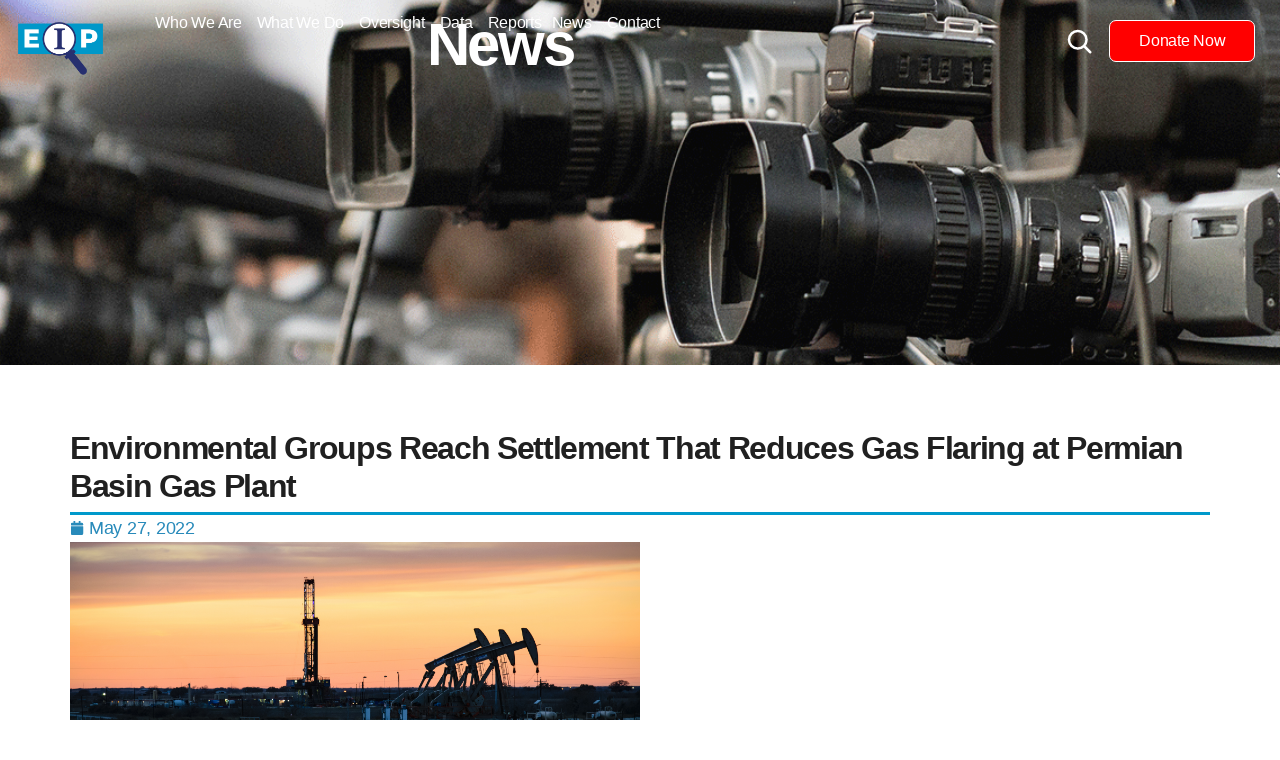

--- FILE ---
content_type: text/html; charset=UTF-8
request_url: https://environmentalintegrity.org/news/environmental-groups-reach-settlement-that-reduces-gas-flaring-at-permian-basin-gas-plant/
body_size: 27954
content:
<!DOCTYPE html>
<html lang="en-US">
<head>
	<meta charset="UTF-8">
	<meta name="viewport" content="width=device-width, initial-scale=1.0, viewport-fit=cover" />		<title>Environmental Groups Reach Settlement That Reduces Gas Flaring at Permian Basin Gas Plant | Environmental Integrity</title>
			<script type="text/javascript">!function(){var b=function(){window.__AudioEyeInstallSource="wordpress"; window.__AudioEyeSiteHash="fa2dbd2c0b81af663cb13b4c5791da0d"; var a=document.createElement("script");a.src="https://wsmcdn.audioeye.com/aem.js";a.type="text/javascript";a.setAttribute("async","");document.getElementsByTagName("body")[0].appendChild(a)};"complete"!==document.readyState?window.addEventListener?window.addEventListener("load",b):window.attachEvent&&window.attachEvent("onload",b):b()}();</script>
			
<!-- The SEO Framework by Sybre Waaijer -->
<link rel="canonical" href="https://environmentalintegrity.org/news/environmental-groups-reach-settlement-that-reduces-gas-flaring-at-permian-basin-gas-plant/" />
<meta name="description" content="Odessa, Texas &mdash; Four environmental advocacy groups and a Permian Basin midstream gas company have settled a Clean Air Act lawsuit." />
<meta property="og:type" content="article" />
<meta property="og:locale" content="en_US" />
<meta property="og:site_name" content="Environmental Integrity" />
<meta property="og:title" content="Environmental Groups Reach Settlement That Reduces Gas Flaring at Permian Basin Gas Plant | Environmental Integrity" />
<meta property="og:description" content="Odessa, Texas &mdash; Four environmental advocacy groups and a Permian Basin midstream gas company have settled a Clean Air Act lawsuit. The Environmental Integrity Project, Sierra Club, Environment Texas&#8230;" />
<meta property="og:url" content="https://environmentalintegrity.org/news/environmental-groups-reach-settlement-that-reduces-gas-flaring-at-permian-basin-gas-plant/" />
<meta property="og:image" content="https://environmentalintegrity.org/wp-content/uploads/2022/05/iStock-1011629484_gas_flaring.jpg" />
<meta property="og:image:width" content="2121" />
<meta property="og:image:height" content="1414" />
<meta property="article:published_time" content="2022-05-27T15:00:14+00:00" />
<meta property="article:modified_time" content="2022-05-27T15:00:14+00:00" />
<meta name="twitter:card" content="summary_large_image" />
<meta name="twitter:title" content="Environmental Groups Reach Settlement That Reduces Gas Flaring at Permian Basin Gas Plant | Environmental Integrity" />
<meta name="twitter:description" content="Odessa, Texas &mdash; Four environmental advocacy groups and a Permian Basin midstream gas company have settled a Clean Air Act lawsuit. The Environmental Integrity Project, Sierra Club, Environment Texas&#8230;" />
<meta name="twitter:image" content="https://environmentalintegrity.org/wp-content/uploads/2022/05/iStock-1011629484_gas_flaring.jpg" />
<script type="application/ld+json">{"@context":"https://schema.org","@graph":[{"@type":"WebSite","@id":"https://environmentalintegrity.org/#/schema/WebSite","url":"https://environmentalintegrity.org/","name":"Environmental Integrity","inLanguage":"en-US","potentialAction":{"@type":"SearchAction","target":{"@type":"EntryPoint","urlTemplate":"https://environmentalintegrity.org/search/{search_term_string}/"},"query-input":"required name=search_term_string"},"publisher":{"@type":"Organization","@id":"https://environmentalintegrity.org/#/schema/Organization","name":"Environmental Integrity","url":"https://environmentalintegrity.org/","logo":{"@type":"ImageObject","url":"https://environmentalintegrity.org/wp-content/uploads/2024/05/cropped-Bluesky-social-account-icon-for-footer.jpg","contentUrl":"https://environmentalintegrity.org/wp-content/uploads/2024/05/cropped-Bluesky-social-account-icon-for-footer.jpg","width":512,"height":512,"contentSize":"16390"}}},{"@type":"WebPage","@id":"https://environmentalintegrity.org/news/environmental-groups-reach-settlement-that-reduces-gas-flaring-at-permian-basin-gas-plant/","url":"https://environmentalintegrity.org/news/environmental-groups-reach-settlement-that-reduces-gas-flaring-at-permian-basin-gas-plant/","name":"Environmental Groups Reach Settlement That Reduces Gas Flaring at Permian Basin Gas Plant | Environmental Integrity","description":"Odessa, Texas &mdash; Four environmental advocacy groups and a Permian Basin midstream gas company have settled a Clean Air Act lawsuit.","inLanguage":"en-US","isPartOf":{"@id":"https://environmentalintegrity.org/#/schema/WebSite"},"breadcrumb":{"@type":"BreadcrumbList","@id":"https://environmentalintegrity.org/#/schema/BreadcrumbList","itemListElement":[{"@type":"ListItem","position":1,"item":"https://environmentalintegrity.org/","name":"Environmental Integrity"},{"@type":"ListItem","position":2,"name":"Environmental Groups Reach Settlement That Reduces Gas Flaring at Permian Basin Gas Plant"}]},"potentialAction":{"@type":"ReadAction","target":"https://environmentalintegrity.org/news/environmental-groups-reach-settlement-that-reduces-gas-flaring-at-permian-basin-gas-plant/"},"datePublished":"2022-05-27T15:00:14+00:00","dateModified":"2022-05-27T15:00:14+00:00"}]}</script>
<!-- / The SEO Framework by Sybre Waaijer | 13.21ms meta | 7.02ms boot -->

<link rel='dns-prefetch' href='//www.googletagmanager.com' />

<link rel="alternate" type="application/rss+xml" title="Environmental Integrity &raquo; Feed" href="https://environmentalintegrity.org/feed/" />
<link rel="alternate" title="oEmbed (JSON)" type="application/json+oembed" href="https://environmentalintegrity.org/wp-json/oembed/1.0/embed?url=https%3A%2F%2Fenvironmentalintegrity.org%2Fnews%2Fenvironmental-groups-reach-settlement-that-reduces-gas-flaring-at-permian-basin-gas-plant%2F" />
<link rel="alternate" title="oEmbed (XML)" type="text/xml+oembed" href="https://environmentalintegrity.org/wp-json/oembed/1.0/embed?url=https%3A%2F%2Fenvironmentalintegrity.org%2Fnews%2Fenvironmental-groups-reach-settlement-that-reduces-gas-flaring-at-permian-basin-gas-plant%2F&#038;format=xml" />
<style id='wp-img-auto-sizes-contain-inline-css'>
img:is([sizes=auto i],[sizes^="auto," i]){contain-intrinsic-size:3000px 1500px}
/*# sourceURL=wp-img-auto-sizes-contain-inline-css */
</style>
<style id='wp-emoji-styles-inline-css'>

	img.wp-smiley, img.emoji {
		display: inline !important;
		border: none !important;
		box-shadow: none !important;
		height: 1em !important;
		width: 1em !important;
		margin: 0 0.07em !important;
		vertical-align: -0.1em !important;
		background: none !important;
		padding: 0 !important;
	}
/*# sourceURL=wp-emoji-styles-inline-css */
</style>
<link rel='stylesheet' id='ivory-search-styles-css' href='https://environmentalintegrity.org/wp-content/plugins/add-search-to-menu/public/css/ivory-search.min.css?ver=5.5.11' media='all' />
<link data-minify="1" rel='stylesheet' id='twentytwenty-style-css' href='https://environmentalintegrity.org/wp-content/cache/min/1/wp-content/themes/twentytwenty/style.css?ver=1768588270' media='all' />
<style id='twentytwenty-style-inline-css'>
.color-accent,.color-accent-hover:hover,.color-accent-hover:focus,:root .has-accent-color,.has-drop-cap:not(:focus):first-letter,.wp-block-button.is-style-outline,a { color: #e22658; }blockquote,.border-color-accent,.border-color-accent-hover:hover,.border-color-accent-hover:focus { border-color: #e22658; }button,.button,.faux-button,.wp-block-button__link,.wp-block-file .wp-block-file__button,input[type="button"],input[type="reset"],input[type="submit"],.bg-accent,.bg-accent-hover:hover,.bg-accent-hover:focus,:root .has-accent-background-color,.comment-reply-link { background-color: #e22658; }.fill-children-accent,.fill-children-accent * { fill: #e22658; }:root .has-background-color,button,.button,.faux-button,.wp-block-button__link,.wp-block-file__button,input[type="button"],input[type="reset"],input[type="submit"],.wp-block-button,.comment-reply-link,.has-background.has-primary-background-color:not(.has-text-color),.has-background.has-primary-background-color *:not(.has-text-color),.has-background.has-accent-background-color:not(.has-text-color),.has-background.has-accent-background-color *:not(.has-text-color) { color: #ffffff; }:root .has-background-background-color { background-color: #ffffff; }body,.entry-title a,:root .has-primary-color { color: #000000; }:root .has-primary-background-color { background-color: #000000; }cite,figcaption,.wp-caption-text,.post-meta,.entry-content .wp-block-archives li,.entry-content .wp-block-categories li,.entry-content .wp-block-latest-posts li,.wp-block-latest-comments__comment-date,.wp-block-latest-posts__post-date,.wp-block-embed figcaption,.wp-block-image figcaption,.wp-block-pullquote cite,.comment-metadata,.comment-respond .comment-notes,.comment-respond .logged-in-as,.pagination .dots,.entry-content hr:not(.has-background),hr.styled-separator,:root .has-secondary-color { color: #6d6d6d; }:root .has-secondary-background-color { background-color: #6d6d6d; }pre,fieldset,input,textarea,table,table *,hr { border-color: #dbdbdb; }caption,code,code,kbd,samp,.wp-block-table.is-style-stripes tbody tr:nth-child(odd),:root .has-subtle-background-background-color { background-color: #dbdbdb; }.wp-block-table.is-style-stripes { border-bottom-color: #dbdbdb; }.wp-block-latest-posts.is-grid li { border-top-color: #dbdbdb; }:root .has-subtle-background-color { color: #dbdbdb; }body:not(.overlay-header) .primary-menu > li > a,body:not(.overlay-header) .primary-menu > li > .icon,.modal-menu a,.footer-menu a, .footer-widgets a:where(:not(.wp-block-button__link)),#site-footer .wp-block-button.is-style-outline,.wp-block-pullquote:before,.singular:not(.overlay-header) .entry-header a,.archive-header a,.header-footer-group .color-accent,.header-footer-group .color-accent-hover:hover { color: #cd2653; }.social-icons a,#site-footer button:not(.toggle),#site-footer .button,#site-footer .faux-button,#site-footer .wp-block-button__link,#site-footer .wp-block-file__button,#site-footer input[type="button"],#site-footer input[type="reset"],#site-footer input[type="submit"] { background-color: #cd2653; }.header-footer-group,body:not(.overlay-header) #site-header .toggle,.menu-modal .toggle { color: #000000; }body:not(.overlay-header) .primary-menu ul { background-color: #000000; }body:not(.overlay-header) .primary-menu > li > ul:after { border-bottom-color: #000000; }body:not(.overlay-header) .primary-menu ul ul:after { border-left-color: #000000; }.site-description,body:not(.overlay-header) .toggle-inner .toggle-text,.widget .post-date,.widget .rss-date,.widget_archive li,.widget_categories li,.widget cite,.widget_pages li,.widget_meta li,.widget_nav_menu li,.powered-by-wordpress,.footer-credits .privacy-policy,.to-the-top,.singular .entry-header .post-meta,.singular:not(.overlay-header) .entry-header .post-meta a { color: #6d6d6d; }.header-footer-group pre,.header-footer-group fieldset,.header-footer-group input,.header-footer-group textarea,.header-footer-group table,.header-footer-group table *,.footer-nav-widgets-wrapper,#site-footer,.menu-modal nav *,.footer-widgets-outer-wrapper,.footer-top { border-color: #dcd7ca; }.header-footer-group table caption,body:not(.overlay-header) .header-inner .toggle-wrapper::before { background-color: #dcd7ca; }
/*# sourceURL=twentytwenty-style-inline-css */
</style>
<link data-minify="1" rel='stylesheet' id='twentytwenty-fonts-css' href='https://environmentalintegrity.org/wp-content/cache/min/1/wp-content/themes/twentytwenty/assets/css/font-inter.css?ver=1768588270' media='all' />
<link rel='stylesheet' id='twentytwenty-print-style-css' href='https://environmentalintegrity.org/wp-content/themes/twentytwenty/print.css?ver=2.9' media='print' />
<link rel='stylesheet' id='elementor-frontend-css' href='https://environmentalintegrity.org/wp-content/plugins/elementor/assets/css/frontend.min.css?ver=3.31.3' media='all' />
<style id='elementor-frontend-inline-css'>
.elementor-16057 .elementor-element.elementor-element-8e98de6:not(.elementor-motion-effects-element-type-background), .elementor-16057 .elementor-element.elementor-element-8e98de6 > .elementor-motion-effects-container > .elementor-motion-effects-layer{background-image:url("https://environmentalintegrity.org/wp-content/uploads/2022/05/iStock-1011629484_gas_flaring.jpg");}
/*# sourceURL=elementor-frontend-inline-css */
</style>
<link rel='stylesheet' id='e-popup-css' href='https://environmentalintegrity.org/wp-content/plugins/elementor-pro/assets/css/conditionals/popup.min.css?ver=3.31.2' media='all' />
<link rel='stylesheet' id='widget-image-css' href='https://environmentalintegrity.org/wp-content/plugins/elementor/assets/css/widget-image.min.css?ver=3.31.3' media='all' />
<link rel='stylesheet' id='widget-nav-menu-css' href='https://environmentalintegrity.org/wp-content/plugins/elementor-pro/assets/css/widget-nav-menu.min.css?ver=3.31.2' media='all' />
<link rel='stylesheet' id='e-sticky-css' href='https://environmentalintegrity.org/wp-content/plugins/elementor-pro/assets/css/modules/sticky.min.css?ver=3.31.2' media='all' />
<link rel='stylesheet' id='e-animation-fadeIn-css' href='https://environmentalintegrity.org/wp-content/plugins/elementor/assets/lib/animations/styles/fadeIn.min.css?ver=3.31.3' media='all' />
<link rel='stylesheet' id='widget-heading-css' href='https://environmentalintegrity.org/wp-content/plugins/elementor/assets/css/widget-heading.min.css?ver=3.31.3' media='all' />
<link rel='stylesheet' id='widget-social-icons-css' href='https://environmentalintegrity.org/wp-content/plugins/elementor/assets/css/widget-social-icons.min.css?ver=3.31.3' media='all' />
<link rel='stylesheet' id='e-apple-webkit-css' href='https://environmentalintegrity.org/wp-content/plugins/elementor/assets/css/conditionals/apple-webkit.min.css?ver=3.31.3' media='all' />
<link rel='stylesheet' id='widget-post-info-css' href='https://environmentalintegrity.org/wp-content/plugins/elementor-pro/assets/css/widget-post-info.min.css?ver=3.31.2' media='all' />
<link rel='stylesheet' id='widget-icon-list-css' href='https://environmentalintegrity.org/wp-content/plugins/elementor/assets/css/widget-icon-list.min.css?ver=3.31.3' media='all' />
<link rel='stylesheet' id='widget-share-buttons-css' href='https://environmentalintegrity.org/wp-content/plugins/elementor-pro/assets/css/widget-share-buttons.min.css?ver=3.31.2' media='all' />
<link rel='stylesheet' id='elementor-post-15739-css' href='https://environmentalintegrity.org/wp-content/uploads/elementor/css/post-15739.css?ver=1768588266' media='all' />
<link rel='stylesheet' id='elementor-post-19317-css' href='https://environmentalintegrity.org/wp-content/uploads/elementor/css/post-19317.css?ver=1768588266' media='all' />
<link rel='stylesheet' id='elementor-post-19313-css' href='https://environmentalintegrity.org/wp-content/uploads/elementor/css/post-19313.css?ver=1768588266' media='all' />
<link rel='stylesheet' id='elementor-post-15764-css' href='https://environmentalintegrity.org/wp-content/uploads/elementor/css/post-15764.css?ver=1768588267' media='all' />
<link rel='stylesheet' id='elementor-post-16057-css' href='https://environmentalintegrity.org/wp-content/uploads/elementor/css/post-16057.css?ver=1768588267' media='all' />
<link data-minify="1" rel='stylesheet' id='elementor-gf-local-barlow-css' href='https://environmentalintegrity.org/wp-content/cache/min/1/wp-content/uploads/elementor/google-fonts/css/barlow.css?ver=1768588270' media='all' />
<link data-minify="1" rel='stylesheet' id='elementor-gf-local-barlowcondensed-css' href='https://environmentalintegrity.org/wp-content/cache/min/1/wp-content/uploads/elementor/google-fonts/css/barlowcondensed.css?ver=1768588270' media='all' />
<link data-minify="1" rel='stylesheet' id='elementor-gf-local-barlowsemicondensed-css' href='https://environmentalintegrity.org/wp-content/cache/min/1/wp-content/uploads/elementor/google-fonts/css/barlowsemicondensed.css?ver=1768588270' media='all' />
<script src="https://environmentalintegrity.org/wp-content/plugins/svg-support/vendor/DOMPurify/DOMPurify.min.js?ver=2.5.8" id="bodhi-dompurify-library-js"></script>
<script src="https://environmentalintegrity.org/wp-includes/js/jquery/jquery.min.js?ver=3.7.1" id="jquery-core-js"></script>
<script src="https://environmentalintegrity.org/wp-includes/js/jquery/jquery-migrate.min.js?ver=3.4.1" id="jquery-migrate-js"></script>
<script id="bodhi_svg_inline-js-extra">
var svgSettings = {"skipNested":""};
//# sourceURL=bodhi_svg_inline-js-extra
</script>
<script src="https://environmentalintegrity.org/wp-content/plugins/svg-support/js/min/svgs-inline-min.js" id="bodhi_svg_inline-js"></script>
<script id="bodhi_svg_inline-js-after">
cssTarget={"Bodhi":"img.style-svg","ForceInlineSVG":"style-svg"};ForceInlineSVGActive="true";frontSanitizationEnabled="on";
//# sourceURL=bodhi_svg_inline-js-after
</script>

<!-- Google tag (gtag.js) snippet added by Site Kit -->
<!-- Google Analytics snippet added by Site Kit -->
<script src="https://www.googletagmanager.com/gtag/js?id=GT-NBXCL3M" id="google_gtagjs-js" async></script>
<script id="google_gtagjs-js-after">
window.dataLayer = window.dataLayer || [];function gtag(){dataLayer.push(arguments);}
gtag("set","linker",{"domains":["environmentalintegrity.org"]});
gtag("js", new Date());
gtag("set", "developer_id.dZTNiMT", true);
gtag("config", "GT-NBXCL3M");
 window._googlesitekit = window._googlesitekit || {}; window._googlesitekit.throttledEvents = []; window._googlesitekit.gtagEvent = (name, data) => { var key = JSON.stringify( { name, data } ); if ( !! window._googlesitekit.throttledEvents[ key ] ) { return; } window._googlesitekit.throttledEvents[ key ] = true; setTimeout( () => { delete window._googlesitekit.throttledEvents[ key ]; }, 5 ); gtag( "event", name, { ...data, event_source: "site-kit" } ); }; 
//# sourceURL=google_gtagjs-js-after
</script>
<link rel="https://api.w.org/" href="https://environmentalintegrity.org/wp-json/" /><link rel="alternate" title="JSON" type="application/json" href="https://environmentalintegrity.org/wp-json/wp/v2/news/14835" /><link rel="EditURI" type="application/rsd+xml" title="RSD" href="https://environmentalintegrity.org/xmlrpc.php?rsd" />
<!-- start Simple Custom CSS and JS -->
<script>
// jQuery(document).ready(function($) {
//   function updateMenuIcon() {
//     if ($('.elementor-sticky--effects').hasClass('elementor-sticky--active')) {
//       // Sticky: black icon
//       $('.mob_ham img').css({
//         'filter': 'brightness(0) invert(0)'
//       });
//     } else {
//       // Not sticky: reset back to default (white)
//       $('.mob_ham img').css({
//         'filter': ''
//       });
//     }
//   }

//   // Fire on scroll + load
//   $(window).on('scroll', updateMenuIcon);
//   updateMenuIcon();
// });

jQuery(function ($) {
  var $header = $('header.elementor-location-header');

  function applyState() {
    // use <=1 to be tolerant of tiny sub-pixel values
    if ($(window).scrollTop() <= 1) {
      $header.removeClass('is-scrolled');
    } else {
      $header.addClass('is-scrolled');
    }
  }

  // Kill Elementor’s inline filter on the icon so CSS is the source of truth
  var $icon = $header.find('.mob_ham img');
  if ($icon.length) {
    $icon.css('filter', '');
    new MutationObserver(function (mList) {
      // if anything re-writes inline style, clear it again
      for (const m of mList) {
        if (m.type === 'attributes' && m.attributeName === 'style') {
          $icon.css('filter', '');
        }
      }
    }).observe($icon.get(0), { attributes: true, attributeFilter: ['style'] });
  }

  // Bind + initial paint
  $(window).on('load scroll resize orientationchange', applyState);
  applyState();
});
</script>
<!-- end Simple Custom CSS and JS -->
<!-- start Simple Custom CSS and JS -->
<script>
jQuery(document).ready(function($) {
  $('.custom_read_more').each(function() {
    // Find the closest loop item wrapper
    let loopItem = $(this).closest('.e-loop-item');
    
    // Get the first anchor link inside the loop item (usually the post title or image)
    let postLink = loopItem.find('a').first().attr('href');

    // Wrap the span with an anchor if postLink exists
    if (postLink) {
      $(this).wrap('<a href="' + postLink + '" class="custom_read_more_link"></a>');
    }
  });
});</script>
<!-- end Simple Custom CSS and JS -->
<meta name="generator" content="Site Kit by Google 1.162.1" />	<script>document.documentElement.className = document.documentElement.className.replace( 'no-js', 'js' );</script>
	<meta name="generator" content="Elementor 3.31.3; features: e_font_icon_svg, additional_custom_breakpoints, e_element_cache; settings: css_print_method-external, google_font-enabled, font_display-swap">
<script type="text/javascript">!function(){var b=function(){window.__AudioEyeSiteHash = "fa2dbd2c0b81af663cb13b4c5791da0d"; var a=document.createElement("script");a.src="https://wsmcdn.audioeye.com/aem.js";a.type="text/javascript";a.setAttribute("async","");document.getElementsByTagName("body")[0].appendChild(a)};"complete"!==document.readyState?window.addEventListener?window.addEventListener("load",b):window.attachEvent&&window.attachEvent("onload",b):b()}();</script>
<script> (function(g,c,l,d){   l=g.createElement(c);l.async=1;l.src="https://environmental-integrity.givecloud.co/v1/widgets.js";   d=g.getElementsByTagName(c)[0];d.parentNode.insertBefore(l,d); })(document, "script"); </script>
			<style>
				.e-con.e-parent:nth-of-type(n+4):not(.e-lazyloaded):not(.e-no-lazyload),
				.e-con.e-parent:nth-of-type(n+4):not(.e-lazyloaded):not(.e-no-lazyload) * {
					background-image: none !important;
				}
				@media screen and (max-height: 1024px) {
					.e-con.e-parent:nth-of-type(n+3):not(.e-lazyloaded):not(.e-no-lazyload),
					.e-con.e-parent:nth-of-type(n+3):not(.e-lazyloaded):not(.e-no-lazyload) * {
						background-image: none !important;
					}
				}
				@media screen and (max-height: 640px) {
					.e-con.e-parent:nth-of-type(n+2):not(.e-lazyloaded):not(.e-no-lazyload),
					.e-con.e-parent:nth-of-type(n+2):not(.e-lazyloaded):not(.e-no-lazyload) * {
						background-image: none !important;
					}
				}
			</style>
			<style id="custom-background-css">
body.custom-background { background-color: #ffffff; }
</style>
				<meta name="theme-color" content="#FFFFFF">
			<!-- Google tag (gtag.js) -->
<script async src="https://www.googletagmanager.com/gtag/js?id=G-E1N8P8SMDN"></script>
<script>
  window.dataLayer = window.dataLayer || [];
  function gtag(){dataLayer.push(arguments);}
  gtag('js', new Date());

  gtag('config', 'G-XYDHNTLV8F');
</script><link rel="icon" href="https://environmentalintegrity.org/wp-content/uploads/2024/05/cropped-Bluesky-social-account-icon-for-footer-32x32.jpg" sizes="32x32" />
<link rel="icon" href="https://environmentalintegrity.org/wp-content/uploads/2024/05/cropped-Bluesky-social-account-icon-for-footer-192x192.jpg" sizes="192x192" />
<link rel="apple-touch-icon" href="https://environmentalintegrity.org/wp-content/uploads/2024/05/cropped-Bluesky-social-account-icon-for-footer-180x180.jpg" />
<meta name="msapplication-TileImage" content="https://environmentalintegrity.org/wp-content/uploads/2024/05/cropped-Bluesky-social-account-icon-for-footer-270x270.jpg" />
		<style id="wp-custom-css">
			/* Hide Bullet Point from Date on Search Results -12/04/25 ACC- */
.elementor-19304 .elementor-element.elementor-element-54d57192 .elementor-icon-list-item,
.elementor-17578 .elementor-element.elementor-element-5639b09 .elementor-icon-list-item,
.elementor-16016 .elementor-element.elementor-element-e002270 .elementor-icon-list-item
{
	list-style: none !important;
	margin-left: 0px !important;
}
.elementor-widget-post-info > div > ul {
	margin: auto !important;
}
/* End Hide Bullet Point from Date on Search Results -12/04/25 ACC- */

.elementor-pagination{
	margin-top:20px;
}
h3, .heading-size-3{
	font-size:24px;
}
body h2,
body h2 > a{
	color: #202020 !important;
}
body .no_underline h2:after{
	border-bottom: none;
}

.wp-block-image .alignleft,
.wp-block-image.alignleft{
	margin-right:40px!important;
}
h1, .heading-size-1, h2, .heading-size-2, h3, .heading-size-3{
	margin:20px;
}

h3{
	margin-left:0px;
	margin-top:0px;
}
.wpb_wrapper p{font-family: var(--e-global-typography-text-font-family), Sans-serif;}
h4, .heading-size-4 {
	font-size: 22px;
	font-weight: 500;
}
hr.wp-block-separator{
	display:none;
}
h4{
	font-size:20px;
}
h5{
	font-size:18px;
}
.wp-element-caption{
	font-size:18px!important;
	font-weight:400;
	color:#202020!important;
	line-height:27px;
	font-family:'Barlow'
}

h2 {
	margin: 0rem auto 3rem;

	font-size:32px
}
h2::after {

	content: "";

	display: block;

	margin-top: 0.2em; /* Adjust spacing as needed */
	width:100%;
	border-bottom: 3px solid #0099cb; /* Customize line style */

}
section {
	padding: 0rem 0;
}

.homeh2 h2::after {
	border-bottom: 0px solid #0099cb; /* Customize line style */
}
.wp-block-image .alignright{
	margin-left:30px;
}
.elementor-container {
	max-width: 100% !important;
	width: 100% !important;
}


/**Common CSS**/
body .w_90 > .e-con-inner{
	width: 90%;
}
body .custom_read_more_link:hover{
	text-decoration: none;
	color: #FF0000;
}
/**Gallery fix**/
body .cmn_gallry_r .swiper-slide-bg{
	background-position: top;
}
/**Data Resources**/
body .data_img img{
	height: 200px;
	object-fit: cover;
	width: 100%;
}
body .ft_img_cont{
	aspect-ratio: 1/1;
	min-height: auto;
}
/**Team page**/
@media (min-width: 768px){
	body .team_image img{
		width: 100% !important;
		object-fit: cover;
	}
}
/**Who We help page**/
@media (max-width: 600px){
	body img.who_help_img{
		/*         margin: 0; */
	}
	body img.alignright{
		margin-right: 0;
	}
	body img.alignleft{
		margin-left: 0;
	}
}
/**Header fix**/
/* normal */
.mob_ham img {
	filter: none;
}

/* scroll e sticky active hole */
/* .elementor-sticky--active .mob_ham img {
filter: brightness(1) invert(1);
} */

/* Default (top) = white */
header.elementor-location-header .mob_ham img {
	filter: brightness(1) invert(0) !important;
	transition: filter .2s ease;
}

/* Scrolled = black */
header.elementor-location-header.is-scrolled .mob_ham img {
	filter: brightness(0) invert(0) !important;
}


@media (min-width: 981px) and (max-width: 1550px){
	body .top_menu .elementor-nav-menu > li > a{
		font-size: 18px !important;
		margin: 0 10px !important;
	}
	body .menu_btn .elementor-button{
		font-size: 18px !important;
	}
}
@media (min-width: 981px) and (max-width: 1310px){
	body .top_menu .elementor-nav-menu > li > a,
	body .menu_btn .elementor-button{
		font-size: 16px !important;
		margin: 0 5px !important;
	}
	body .top_menu .elementor-nav-menu > li > a.has-submenu > span{
		margin-left: -5px !important;
	}
}

/**Donate page fix**/
body.page-id-16515 .cmn_banner{
	background-position: left 0 top 0 !important;
}
body.page-id-16515 .cmn_banner .elementor-heading-title{
	visibility: hidden !important;
}

body .data_resources_grid .wp-block-heading,
body .data_resources_grid .elementor-heading-title{
	min-height: 59px;
}

body .mcclatchy-embed iframe{
	position: unset;
}
body .donate_banner_img{
	width: 100%;
}
/**Enforcement**/
body .enforcement_img img{
	width: 100%;
	height: 250px;
	object-fit: cover;
}
/**EIP in The News**/
body .eip_news_title p{
	font-weight: 700;
}
body .eip_news_title a{
	font-weight: 400;
}

/**Form button**/
body .gform_wrapper .gform_footer input.button{
	background: #288ABA;
	border: 1px solid #288ABA;
	font-size: 15px;
	font-family: "Barlow", Sans-serif;
	text-transform: capitalize;
	border-radius: 7px;
	padding: 12px 24px;
	font-weight: 500;
	transition: all .4s ease;
}
body .gform_wrapper .gform_footer input.button:hover{
	background: transparent;
	color: #288ABA;
}
/**Home**/
body .home_slidr .elementor-slide-description {
	max-width: 410px;
}

@media (min-width:1025px) and (max-width:1400px){
	.elementor-367 .elementor-element.elementor-element-ea30302:not(.elementor-motion-effects-element-type-background).environmental-justice-banner{
		background-position:0px 70px !important;
	}
}
@media (max-width:1024px){
	.elementor-367 .elementor-element.elementor-element-ea30302:not(.elementor-motion-effects-element-type-background).environmental-justice-banner{
		background-position:0px 45px !important;
	}
}
@media (max-width:767px){
	.elementor-367 .elementor-element.elementor-element-ea30302:not(.elementor-motion-effects-element-type-background).environmental-justice-banner{
		background-position:0px 80px !important;
	}
}

/* --- FRESHY - MENU SEARCH - KL 10/2025 --- */
/* templates > popups > Menu search */
#elementor-popup-modal-19317 .dialog-widget-content {
	top: 0;
}

#search-icon a,
#search-icon-mobile a  {
	width: 30px;
	height: 30px;	
}

.is-scrolled #search-icon svg { 
	color: #000; 
	stroke: #000 !important;
}

#search-icon svg [stroke] {
	stroke: currentColor !important;
}

#search-icon a,
#search-icon-mobile a { 
	color: white; 
}

.is-scrolled #search-icon a { 
	color: black; 
}

/* search results grid */
.post-type-label .elementor-widget-container {
	background: #288ABA;
	display: inline-block;
	color: #fff;
	font-size: 15px;
	border-radius: 20px;
	padding: 5px 10px;	
	text-transform: capitalize;
}		</style>
					<style type="text/css">
					.is-form-id-14101 .is-search-submit:focus,
			.is-form-id-14101 .is-search-submit:hover,
			.is-form-id-14101 .is-search-submit,
            .is-form-id-14101 .is-search-icon {
			color: #ffffff !important;            background-color: #288aba !important;            			}
                        	.is-form-id-14101 .is-search-submit path {
					fill: #ffffff !important;            	}
            			</style>
		<noscript><style id="rocket-lazyload-nojs-css">.rll-youtube-player, [data-lazy-src]{display:none !important;}</style></noscript><meta name="generator" content="WP Rocket 3.19.4" data-wpr-features="wpr_minify_js wpr_lazyload_images wpr_lazyload_iframes wpr_minify_css wpr_preload_links wpr_desktop" /></head>
<body class="wp-singular news-template-default single single-news postid-14835 custom-background wp-embed-responsive wp-theme-twentytwenty twentytwenty singular enable-search-modal has-post-thumbnail has-single-pagination not-showing-comments hide-avatars footer-top-visible reduced-spacing elementor-default elementor-template-full-width elementor-kit-15739 elementor-page-16057">

<a class="skip-link screen-reader-text" href="#site-content">Skip to the content</a>		<header data-rocket-location-hash="53d89d989c4c80627cf981dc9001fe32" data-elementor-type="header" data-elementor-id="19313" class="elementor elementor-19313 elementor-location-header" data-elementor-post-type="elementor_library">
			<div class="elementor-element elementor-element-1ff18a16 e-con-full e-flex e-con e-parent" data-id="1ff18a16" data-element_type="container" data-settings="{&quot;sticky&quot;:&quot;top&quot;,&quot;sticky_on&quot;:[&quot;desktop&quot;,&quot;tablet&quot;,&quot;mobile&quot;],&quot;sticky_offset&quot;:0,&quot;sticky_effects_offset&quot;:0,&quot;sticky_anchor_link_offset&quot;:0}">
		<div data-rocket-location-hash="66c30a64e456e3d9be4400b756f23f39" class="elementor-element elementor-element-683367bd e-con-full e-flex e-con e-child" data-id="683367bd" data-element_type="container">
		<div class="elementor-element elementor-element-78b41114 e-con-full e-flex e-con e-child" data-id="78b41114" data-element_type="container">
		<div class="elementor-element elementor-element-2412b0c7 e-con-full e-flex e-con e-child" data-id="2412b0c7" data-element_type="container">
				<div class="elementor-element elementor-element-699152cd elementor-widget-mobile__width-inherit top_logo elementor-widget elementor-widget-image" data-id="699152cd" data-element_type="widget" data-widget_type="image.default">
				<div class="elementor-widget-container">
																<a href="https://environmentalintegrity.org">
							<img fetchpriority="high" width="2392" height="1789" src="data:image/svg+xml,%3Csvg%20xmlns='http://www.w3.org/2000/svg'%20viewBox='0%200%202392%201789'%3E%3C/svg%3E" class="attachment-full size-full wp-image-19310" alt="" data-lazy-srcset="https://environmentalintegrity.org/wp-content/uploads/2025/10/EIP_Logo_Mark_FullColor.png 2392w, https://environmentalintegrity.org/wp-content/uploads/2025/10/EIP_Logo_Mark_FullColor-300x224.png 300w, https://environmentalintegrity.org/wp-content/uploads/2025/10/EIP_Logo_Mark_FullColor-1024x766.png 1024w, https://environmentalintegrity.org/wp-content/uploads/2025/10/EIP_Logo_Mark_FullColor-768x574.png 768w, https://environmentalintegrity.org/wp-content/uploads/2025/10/EIP_Logo_Mark_FullColor-1536x1149.png 1536w, https://environmentalintegrity.org/wp-content/uploads/2025/10/EIP_Logo_Mark_FullColor-2048x1532.png 2048w, https://environmentalintegrity.org/wp-content/uploads/2025/10/EIP_Logo_Mark_FullColor-1200x897.png 1200w, https://environmentalintegrity.org/wp-content/uploads/2025/10/EIP_Logo_Mark_FullColor-1980x1481.png 1980w" data-lazy-sizes="(max-width: 2392px) 100vw, 2392px" data-lazy-src="https://environmentalintegrity.org/wp-content/uploads/2025/10/EIP_Logo_Mark_FullColor.png" /><noscript><img fetchpriority="high" width="2392" height="1789" src="https://environmentalintegrity.org/wp-content/uploads/2025/10/EIP_Logo_Mark_FullColor.png" class="attachment-full size-full wp-image-19310" alt="" srcset="https://environmentalintegrity.org/wp-content/uploads/2025/10/EIP_Logo_Mark_FullColor.png 2392w, https://environmentalintegrity.org/wp-content/uploads/2025/10/EIP_Logo_Mark_FullColor-300x224.png 300w, https://environmentalintegrity.org/wp-content/uploads/2025/10/EIP_Logo_Mark_FullColor-1024x766.png 1024w, https://environmentalintegrity.org/wp-content/uploads/2025/10/EIP_Logo_Mark_FullColor-768x574.png 768w, https://environmentalintegrity.org/wp-content/uploads/2025/10/EIP_Logo_Mark_FullColor-1536x1149.png 1536w, https://environmentalintegrity.org/wp-content/uploads/2025/10/EIP_Logo_Mark_FullColor-2048x1532.png 2048w, https://environmentalintegrity.org/wp-content/uploads/2025/10/EIP_Logo_Mark_FullColor-1200x897.png 1200w, https://environmentalintegrity.org/wp-content/uploads/2025/10/EIP_Logo_Mark_FullColor-1980x1481.png 1980w" sizes="(max-width: 2392px) 100vw, 2392px" /></noscript>								</a>
															</div>
				</div>
				</div>
		<div class="elementor-element elementor-element-3d1e12fa e-con-full e-flex e-con e-child" data-id="3d1e12fa" data-element_type="container">
				<div class="elementor-element elementor-element-789335fe elementor-nav-menu--dropdown-none elementor-hidden-tablet elementor-hidden-mobile top_menu elementor-widget elementor-widget-nav-menu" data-id="789335fe" data-element_type="widget" data-settings="{&quot;submenu_icon&quot;:{&quot;value&quot;:&quot;&lt;i class=\&quot;\&quot;&gt;&lt;\/i&gt;&quot;,&quot;library&quot;:&quot;&quot;},&quot;layout&quot;:&quot;horizontal&quot;}" data-widget_type="nav-menu.default">
				<div class="elementor-widget-container">
								<nav aria-label="Menu" class="elementor-nav-menu--main elementor-nav-menu__container elementor-nav-menu--layout-horizontal e--pointer-text e--animation-none">
				<ul id="menu-1-789335fe" class="elementor-nav-menu"><li class="menu-item menu-item-type-post_type menu-item-object-page menu-item-has-children menu-item-182"><a href="https://environmentalintegrity.org/who-we-are/" class="elementor-item">Who We Are</a>
<ul class="sub-menu elementor-nav-menu--dropdown">
	<li class="menu-item menu-item-type-post_type menu-item-object-page menu-item-9069"><a href="https://environmentalintegrity.org/who-we-are/" class="elementor-sub-item">Our Mission and Focus</a></li>
	<li class="menu-item menu-item-type-post_type menu-item-object-page menu-item-220"><a href="https://environmentalintegrity.org/who-we-help/" class="elementor-sub-item">Who We Help</a></li>
	<li class="menu-item menu-item-type-post_type menu-item-object-page menu-item-19585"><a href="https://environmentalintegrity.org/who-we-are/our-impact/" class="elementor-sub-item">Our Impact</a></li>
	<li class="menu-item menu-item-type-post_type menu-item-object-page menu-item-19586"><a href="https://environmentalintegrity.org/who-we-are/our-financial-reports/" class="elementor-sub-item">Our Financial Reports</a></li>
	<li class="menu-item menu-item-type-post_type menu-item-object-page menu-item-234"><a href="https://environmentalintegrity.org/who-we-are/our-board/" class="elementor-sub-item">Our Board</a></li>
	<li class="menu-item menu-item-type-post_type menu-item-object-page menu-item-11331"><a href="https://environmentalintegrity.org/who-we-are/our-staff/" class="elementor-sub-item">Our Staff</a></li>
	<li class="menu-item menu-item-type-post_type menu-item-object-page menu-item-9392"><a href="https://environmentalintegrity.org/who-we-are/job-opportunities/" class="elementor-sub-item">Job Opportunities</a></li>
</ul>
</li>
<li class="menu-item menu-item-type-post_type menu-item-object-page menu-item-has-children menu-item-183"><a href="https://environmentalintegrity.org/what-we-do/" class="elementor-item">What We Do</a>
<ul class="sub-menu elementor-nav-menu--dropdown">
	<li class="menu-item menu-item-type-post_type menu-item-object-page menu-item-has-children menu-item-16032"><a href="https://environmentalintegrity.org/clean-air-and-healthy-climate/" class="elementor-sub-item">Clean Air and Healthy Climate</a>
	<ul class="sub-menu elementor-nav-menu--dropdown">
		<li class="menu-item menu-item-type-post_type menu-item-object-page menu-item-has-children menu-item-375"><a href="https://environmentalintegrity.org/what-we-do/oil-and-gas/" class="elementor-sub-item">Oil and Gas</a>
		<ul class="sub-menu elementor-nav-menu--dropdown">
			<li class="menu-item menu-item-type-post_type menu-item-object-page menu-item-15323"><a href="https://environmentalintegrity.org/industrial-water-pollution-standards/" class="elementor-sub-item">Petrochemical Industry Water Pollution</a></li>
			<li class="menu-item menu-item-type-post_type menu-item-object-page menu-item-9469"><a href="https://environmentalintegrity.org/what-we-do/oil-and-gas/the-human-cost-of-energy-production/" class="elementor-sub-item">The Human Cost of Energy Production</a></li>
			<li class="menu-item menu-item-type-post_type menu-item-object-page menu-item-16575"><a href="https://environmentalintegrity.org/what-we-do/oil-and-gas/exploring-the-skies-and-neighborhoods-of-the-petrochemical-coast/" class="elementor-sub-item">Exploring the Skies and Neighborhoods of the Petrochemical Coast</a></li>
		</ul>
</li>
		<li class="menu-item menu-item-type-post_type menu-item-object-page menu-item-has-children menu-item-377"><a href="https://environmentalintegrity.org/what-we-do/coal/" class="elementor-sub-item">Coal</a>
		<ul class="sub-menu elementor-nav-menu--dropdown">
			<li class="menu-item menu-item-type-custom menu-item-object-custom menu-item-9041"><a href="http://ashtracker.org/" class="elementor-sub-item">Ashtracker</a></li>
			<li class="menu-item menu-item-type-post_type menu-item-object-page menu-item-12626"><a href="https://environmentalintegrity.org/coal-ash-groundwater-contamination/" class="elementor-sub-item">Coal Ash Groundwater Contamination</a></li>
		</ul>
</li>
		<li class="menu-item menu-item-type-post_type menu-item-object-page menu-item-11587"><a href="https://environmentalintegrity.org/what-we-do/wood-bioenergy/" class="elementor-sub-item">Wood Bioenergy</a></li>
	</ul>
</li>
	<li class="menu-item menu-item-type-post_type menu-item-object-page menu-item-has-children menu-item-16031"><a href="https://environmentalintegrity.org/clean-water/" class="elementor-sub-item">Clean Water</a>
	<ul class="sub-menu elementor-nav-menu--dropdown">
		<li class="menu-item menu-item-type-custom menu-item-object-custom menu-item-17487"><a href="/industrial-water-pollution-standards/" class="elementor-sub-item">Industrial Water Pollution</a></li>
		<li class="menu-item menu-item-type-post_type menu-item-object-page menu-item-376"><a href="https://environmentalintegrity.org/what-we-do/chesapeake-bay-and-factory-farms/" class="elementor-sub-item">Chesapeake Bay and Factory Farms</a></li>
		<li class="menu-item menu-item-type-post_type menu-item-object-page menu-item-18079"><a href="https://environmentalintegrity.org/shenandoah-valley-bacteria/" class="elementor-sub-item">Shenandoah Valley Bacteria</a></li>
		<li class="menu-item menu-item-type-custom menu-item-object-custom menu-item-14031"><a href="https://environmentalintegrity.org/reports/a-right-to-clean-air-and-pure-water/" class="elementor-sub-item">A Right to Clean Air and Pure Water</a></li>
	</ul>
</li>
	<li class="menu-item menu-item-type-post_type menu-item-object-page menu-item-has-children menu-item-16036"><a href="https://environmentalintegrity.org/government-accountability/" class="elementor-sub-item">Government Accountability</a>
	<ul class="sub-menu elementor-nav-menu--dropdown">
		<li class="menu-item menu-item-type-post_type menu-item-object-page menu-item-16134"><a href="https://environmentalintegrity.org/epa-watch/" class="elementor-sub-item">EPA Watch</a></li>
		<li class="menu-item menu-item-type-custom menu-item-object-custom menu-item-16137"><a href="/the-center-for-environmental-investigations/" class="elementor-sub-item">Center for Environmental Investigations</a></li>
	</ul>
</li>
	<li class="menu-item menu-item-type-post_type menu-item-object-page menu-item-has-children menu-item-16035"><a href="https://environmentalintegrity.org/community-empowerment/" class="elementor-sub-item">Community Empowerment</a>
	<ul class="sub-menu elementor-nav-menu--dropdown">
		<li class="menu-item menu-item-type-post_type menu-item-object-page menu-item-has-children menu-item-374"><a href="https://environmentalintegrity.org/what-we-do/environmental-justice/" class="elementor-sub-item">Environmental Justice</a>
		<ul class="sub-menu elementor-nav-menu--dropdown">
			<li class="menu-item menu-item-type-custom menu-item-object-custom menu-item-16047"><a href="/what-we-do/environmental-justice/#baltimore-md" class="elementor-sub-item elementor-item-anchor">Baltimore Program</a></li>
		</ul>
</li>
		<li class="menu-item menu-item-type-custom menu-item-object-custom menu-item-14450"><a target="_blank" href="https://caes.info/" class="elementor-sub-item">Center for Applied Environmental Science</a></li>
		<li class="menu-item menu-item-type-post_type menu-item-object-page menu-item-10311"><a href="https://environmentalintegrity.org/pennsylvania-citizens-toolkit/" class="elementor-sub-item">Pennsylvania Citizens’ Toolkit</a></li>
		<li class="menu-item menu-item-type-post_type menu-item-object-page menu-item-14845"><a href="https://environmentalintegrity.org/advocates-guide-for-challenging-lng-projects/" class="elementor-sub-item">Advocate’s Guide For Challenging LNG Projects</a></li>
	</ul>
</li>
	<li class="menu-item menu-item-type-post_type menu-item-object-page menu-item-16576"><a href="https://environmentalintegrity.org/enforcement/" class="elementor-sub-item">Enforcement</a></li>
</ul>
</li>
<li class="menu-item menu-item-type-post_type menu-item-object-page menu-item-has-children menu-item-19626"><a href="https://environmentalintegrity.org/oversight/" class="elementor-item">Oversight</a>
<ul class="sub-menu elementor-nav-menu--dropdown">
	<li class="menu-item menu-item-type-post_type menu-item-object-page menu-item-16136"><a href="https://environmentalintegrity.org/epa-watch/" class="elementor-sub-item">EPA Watch</a></li>
	<li class="menu-item menu-item-type-post_type menu-item-object-page menu-item-19627"><a href="https://environmentalintegrity.org/debunking-trumps-fake-energy-emergency/" class="elementor-sub-item">Debunking Trump’s Fake “Energy Emergency”</a></li>
	<li class="menu-item menu-item-type-post_type menu-item-object-page menu-item-16577"><a href="https://environmentalintegrity.org/enforcement/" class="elementor-sub-item">Enforcement</a></li>
	<li class="menu-item menu-item-type-post_type menu-item-object-page menu-item-16578"><a href="https://environmentalintegrity.org/epa-watch/epa-enforcement-records/" class="elementor-sub-item">EPA Enforcement Records</a></li>
</ul>
</li>
<li class="menu-item menu-item-type-post_type menu-item-object-page menu-item-has-children menu-item-12969"><a href="https://environmentalintegrity.org/get-data/" class="elementor-item">Data</a>
<ul class="sub-menu elementor-nav-menu--dropdown">
	<li class="menu-item menu-item-type-custom menu-item-object-custom menu-item-12972"><a target="_blank" href="https://ashtracker.org/" class="elementor-sub-item">Ashtracker</a></li>
	<li class="menu-item menu-item-type-post_type menu-item-object-page menu-item-15415"><a href="https://environmentalintegrity.org/state-emissions-inventory/" class="elementor-sub-item">Air  Pollution  Emission  Inventories</a></li>
	<li class="menu-item menu-item-type-post_type menu-item-object-page menu-item-13586"><a href="https://environmentalintegrity.org/shenandoah-valley-bacteria/" class="elementor-sub-item">Shenandoah Valley Bacteria</a></li>
	<li class="menu-item menu-item-type-post_type menu-item-object-page menu-item-15633"><a href="https://environmentalintegrity.org/carboncaptureuseandstorage/" class="elementor-sub-item">Carbon Capture, Use, and Sequestration </a></li>
	<li class="menu-item menu-item-type-post_type menu-item-object-page menu-item-12971"><a href="https://environmentalintegrity.org/coal-ash-groundwater-contamination/" class="elementor-sub-item">Coal Ash Groundwater Contamination</a></li>
	<li class="menu-item menu-item-type-post_type menu-item-object-page menu-item-19039"><a href="https://environmentalintegrity.org/fenceline-monitoring-dashboard/" class="elementor-sub-item">Fenceline Monitoring Dashboard</a></li>
	<li class="menu-item menu-item-type-post_type menu-item-object-page menu-item-16581"><a href="https://environmentalintegrity.org/get-data/inventory-of-proposed-gas-power-plants-in-texas/" class="elementor-sub-item">Inventory of Proposed Gas Power Plants in Texas</a></li>
	<li class="menu-item menu-item-type-custom menu-item-object-custom menu-item-14659"><a target="_blank" href="https://oilandgaswatch.org/" class="elementor-sub-item">Oil &#038; Gas Watch</a></li>
	<li class="menu-item menu-item-type-post_type menu-item-object-page menu-item-16580"><a href="https://environmentalintegrity.org/get-data/plastics-plants-inventory/" class="elementor-sub-item">Plastics Plants Inventory</a></li>
	<li class="menu-item menu-item-type-post_type menu-item-object-page menu-item-19768"><a href="https://environmentalintegrity.org/pollution-from-industrial-heat-systems/" class="elementor-sub-item">Pollution from Industrial Heat Systems</a></li>
	<li class="menu-item menu-item-type-post_type menu-item-object-page menu-item-16579"><a href="https://environmentalintegrity.org/get-data/steel-and-coke-oven-facilities-in-the-u-s/" class="elementor-sub-item">Steel and Coke Oven Facilities in the U.S.</a></li>
	<li class="menu-item menu-item-type-custom menu-item-object-custom menu-item-16582"><a target="_blank" href="https://www.edf.org/maps/epa-pollution-pass/" class="elementor-sub-item">Trump EPA Pollution Pass Map</a></li>
</ul>
</li>
<li class="menu-item menu-item-type-post_type menu-item-object-page menu-item-184"><a href="https://environmentalintegrity.org/reports/" class="elementor-item">Reports</a></li>
<li class="menu-item menu-item-type-custom menu-item-object-custom menu-item-has-children menu-item-10"><a href="/news-media/" class="elementor-item">News</a>
<ul class="sub-menu elementor-nav-menu--dropdown">
	<li class="menu-item menu-item-type-custom menu-item-object-custom menu-item-12399"><a href="/news-media/" class="elementor-sub-item">Press Releases</a></li>
	<li class="menu-item menu-item-type-custom menu-item-object-custom menu-item-14946"><a target="_blank" href="https://news.oilandgaswatch.org/" class="elementor-sub-item">Oil and Gas Watch News</a></li>
	<li class="menu-item menu-item-type-post_type menu-item-object-page menu-item-17637"><a href="https://environmentalintegrity.org/news-media/environmental-integrity-podcast/" class="elementor-sub-item">Environmental Integrity Podcast</a></li>
	<li class="menu-item menu-item-type-post_type menu-item-object-page menu-item-13883"><a href="https://environmentalintegrity.org/eip-in-the-news/" class="elementor-sub-item">EIP In The News</a></li>
</ul>
</li>
<li class="menu-item menu-item-type-post_type menu-item-object-page menu-item-has-children menu-item-185"><a href="https://environmentalintegrity.org/contact-us/" class="elementor-item">Contact</a>
<ul class="sub-menu elementor-nav-menu--dropdown">
	<li class="menu-item menu-item-type-custom menu-item-object-custom menu-item-15709"><a href="http://eepurl.com/iObwBo" class="elementor-sub-item">Newsletter</a></li>
</ul>
</li>
</ul>			</nav>
						<nav class="elementor-nav-menu--dropdown elementor-nav-menu__container" aria-hidden="true">
				<ul id="menu-2-789335fe" class="elementor-nav-menu"><li class="menu-item menu-item-type-post_type menu-item-object-page menu-item-has-children menu-item-182"><a href="https://environmentalintegrity.org/who-we-are/" class="elementor-item" tabindex="-1">Who We Are</a>
<ul class="sub-menu elementor-nav-menu--dropdown">
	<li class="menu-item menu-item-type-post_type menu-item-object-page menu-item-9069"><a href="https://environmentalintegrity.org/who-we-are/" class="elementor-sub-item" tabindex="-1">Our Mission and Focus</a></li>
	<li class="menu-item menu-item-type-post_type menu-item-object-page menu-item-220"><a href="https://environmentalintegrity.org/who-we-help/" class="elementor-sub-item" tabindex="-1">Who We Help</a></li>
	<li class="menu-item menu-item-type-post_type menu-item-object-page menu-item-19585"><a href="https://environmentalintegrity.org/who-we-are/our-impact/" class="elementor-sub-item" tabindex="-1">Our Impact</a></li>
	<li class="menu-item menu-item-type-post_type menu-item-object-page menu-item-19586"><a href="https://environmentalintegrity.org/who-we-are/our-financial-reports/" class="elementor-sub-item" tabindex="-1">Our Financial Reports</a></li>
	<li class="menu-item menu-item-type-post_type menu-item-object-page menu-item-234"><a href="https://environmentalintegrity.org/who-we-are/our-board/" class="elementor-sub-item" tabindex="-1">Our Board</a></li>
	<li class="menu-item menu-item-type-post_type menu-item-object-page menu-item-11331"><a href="https://environmentalintegrity.org/who-we-are/our-staff/" class="elementor-sub-item" tabindex="-1">Our Staff</a></li>
	<li class="menu-item menu-item-type-post_type menu-item-object-page menu-item-9392"><a href="https://environmentalintegrity.org/who-we-are/job-opportunities/" class="elementor-sub-item" tabindex="-1">Job Opportunities</a></li>
</ul>
</li>
<li class="menu-item menu-item-type-post_type menu-item-object-page menu-item-has-children menu-item-183"><a href="https://environmentalintegrity.org/what-we-do/" class="elementor-item" tabindex="-1">What We Do</a>
<ul class="sub-menu elementor-nav-menu--dropdown">
	<li class="menu-item menu-item-type-post_type menu-item-object-page menu-item-has-children menu-item-16032"><a href="https://environmentalintegrity.org/clean-air-and-healthy-climate/" class="elementor-sub-item" tabindex="-1">Clean Air and Healthy Climate</a>
	<ul class="sub-menu elementor-nav-menu--dropdown">
		<li class="menu-item menu-item-type-post_type menu-item-object-page menu-item-has-children menu-item-375"><a href="https://environmentalintegrity.org/what-we-do/oil-and-gas/" class="elementor-sub-item" tabindex="-1">Oil and Gas</a>
		<ul class="sub-menu elementor-nav-menu--dropdown">
			<li class="menu-item menu-item-type-post_type menu-item-object-page menu-item-15323"><a href="https://environmentalintegrity.org/industrial-water-pollution-standards/" class="elementor-sub-item" tabindex="-1">Petrochemical Industry Water Pollution</a></li>
			<li class="menu-item menu-item-type-post_type menu-item-object-page menu-item-9469"><a href="https://environmentalintegrity.org/what-we-do/oil-and-gas/the-human-cost-of-energy-production/" class="elementor-sub-item" tabindex="-1">The Human Cost of Energy Production</a></li>
			<li class="menu-item menu-item-type-post_type menu-item-object-page menu-item-16575"><a href="https://environmentalintegrity.org/what-we-do/oil-and-gas/exploring-the-skies-and-neighborhoods-of-the-petrochemical-coast/" class="elementor-sub-item" tabindex="-1">Exploring the Skies and Neighborhoods of the Petrochemical Coast</a></li>
		</ul>
</li>
		<li class="menu-item menu-item-type-post_type menu-item-object-page menu-item-has-children menu-item-377"><a href="https://environmentalintegrity.org/what-we-do/coal/" class="elementor-sub-item" tabindex="-1">Coal</a>
		<ul class="sub-menu elementor-nav-menu--dropdown">
			<li class="menu-item menu-item-type-custom menu-item-object-custom menu-item-9041"><a href="http://ashtracker.org/" class="elementor-sub-item" tabindex="-1">Ashtracker</a></li>
			<li class="menu-item menu-item-type-post_type menu-item-object-page menu-item-12626"><a href="https://environmentalintegrity.org/coal-ash-groundwater-contamination/" class="elementor-sub-item" tabindex="-1">Coal Ash Groundwater Contamination</a></li>
		</ul>
</li>
		<li class="menu-item menu-item-type-post_type menu-item-object-page menu-item-11587"><a href="https://environmentalintegrity.org/what-we-do/wood-bioenergy/" class="elementor-sub-item" tabindex="-1">Wood Bioenergy</a></li>
	</ul>
</li>
	<li class="menu-item menu-item-type-post_type menu-item-object-page menu-item-has-children menu-item-16031"><a href="https://environmentalintegrity.org/clean-water/" class="elementor-sub-item" tabindex="-1">Clean Water</a>
	<ul class="sub-menu elementor-nav-menu--dropdown">
		<li class="menu-item menu-item-type-custom menu-item-object-custom menu-item-17487"><a href="/industrial-water-pollution-standards/" class="elementor-sub-item" tabindex="-1">Industrial Water Pollution</a></li>
		<li class="menu-item menu-item-type-post_type menu-item-object-page menu-item-376"><a href="https://environmentalintegrity.org/what-we-do/chesapeake-bay-and-factory-farms/" class="elementor-sub-item" tabindex="-1">Chesapeake Bay and Factory Farms</a></li>
		<li class="menu-item menu-item-type-post_type menu-item-object-page menu-item-18079"><a href="https://environmentalintegrity.org/shenandoah-valley-bacteria/" class="elementor-sub-item" tabindex="-1">Shenandoah Valley Bacteria</a></li>
		<li class="menu-item menu-item-type-custom menu-item-object-custom menu-item-14031"><a href="https://environmentalintegrity.org/reports/a-right-to-clean-air-and-pure-water/" class="elementor-sub-item" tabindex="-1">A Right to Clean Air and Pure Water</a></li>
	</ul>
</li>
	<li class="menu-item menu-item-type-post_type menu-item-object-page menu-item-has-children menu-item-16036"><a href="https://environmentalintegrity.org/government-accountability/" class="elementor-sub-item" tabindex="-1">Government Accountability</a>
	<ul class="sub-menu elementor-nav-menu--dropdown">
		<li class="menu-item menu-item-type-post_type menu-item-object-page menu-item-16134"><a href="https://environmentalintegrity.org/epa-watch/" class="elementor-sub-item" tabindex="-1">EPA Watch</a></li>
		<li class="menu-item menu-item-type-custom menu-item-object-custom menu-item-16137"><a href="/the-center-for-environmental-investigations/" class="elementor-sub-item" tabindex="-1">Center for Environmental Investigations</a></li>
	</ul>
</li>
	<li class="menu-item menu-item-type-post_type menu-item-object-page menu-item-has-children menu-item-16035"><a href="https://environmentalintegrity.org/community-empowerment/" class="elementor-sub-item" tabindex="-1">Community Empowerment</a>
	<ul class="sub-menu elementor-nav-menu--dropdown">
		<li class="menu-item menu-item-type-post_type menu-item-object-page menu-item-has-children menu-item-374"><a href="https://environmentalintegrity.org/what-we-do/environmental-justice/" class="elementor-sub-item" tabindex="-1">Environmental Justice</a>
		<ul class="sub-menu elementor-nav-menu--dropdown">
			<li class="menu-item menu-item-type-custom menu-item-object-custom menu-item-16047"><a href="/what-we-do/environmental-justice/#baltimore-md" class="elementor-sub-item elementor-item-anchor" tabindex="-1">Baltimore Program</a></li>
		</ul>
</li>
		<li class="menu-item menu-item-type-custom menu-item-object-custom menu-item-14450"><a target="_blank" href="https://caes.info/" class="elementor-sub-item" tabindex="-1">Center for Applied Environmental Science</a></li>
		<li class="menu-item menu-item-type-post_type menu-item-object-page menu-item-10311"><a href="https://environmentalintegrity.org/pennsylvania-citizens-toolkit/" class="elementor-sub-item" tabindex="-1">Pennsylvania Citizens’ Toolkit</a></li>
		<li class="menu-item menu-item-type-post_type menu-item-object-page menu-item-14845"><a href="https://environmentalintegrity.org/advocates-guide-for-challenging-lng-projects/" class="elementor-sub-item" tabindex="-1">Advocate’s Guide For Challenging LNG Projects</a></li>
	</ul>
</li>
	<li class="menu-item menu-item-type-post_type menu-item-object-page menu-item-16576"><a href="https://environmentalintegrity.org/enforcement/" class="elementor-sub-item" tabindex="-1">Enforcement</a></li>
</ul>
</li>
<li class="menu-item menu-item-type-post_type menu-item-object-page menu-item-has-children menu-item-19626"><a href="https://environmentalintegrity.org/oversight/" class="elementor-item" tabindex="-1">Oversight</a>
<ul class="sub-menu elementor-nav-menu--dropdown">
	<li class="menu-item menu-item-type-post_type menu-item-object-page menu-item-16136"><a href="https://environmentalintegrity.org/epa-watch/" class="elementor-sub-item" tabindex="-1">EPA Watch</a></li>
	<li class="menu-item menu-item-type-post_type menu-item-object-page menu-item-19627"><a href="https://environmentalintegrity.org/debunking-trumps-fake-energy-emergency/" class="elementor-sub-item" tabindex="-1">Debunking Trump’s Fake “Energy Emergency”</a></li>
	<li class="menu-item menu-item-type-post_type menu-item-object-page menu-item-16577"><a href="https://environmentalintegrity.org/enforcement/" class="elementor-sub-item" tabindex="-1">Enforcement</a></li>
	<li class="menu-item menu-item-type-post_type menu-item-object-page menu-item-16578"><a href="https://environmentalintegrity.org/epa-watch/epa-enforcement-records/" class="elementor-sub-item" tabindex="-1">EPA Enforcement Records</a></li>
</ul>
</li>
<li class="menu-item menu-item-type-post_type menu-item-object-page menu-item-has-children menu-item-12969"><a href="https://environmentalintegrity.org/get-data/" class="elementor-item" tabindex="-1">Data</a>
<ul class="sub-menu elementor-nav-menu--dropdown">
	<li class="menu-item menu-item-type-custom menu-item-object-custom menu-item-12972"><a target="_blank" href="https://ashtracker.org/" class="elementor-sub-item" tabindex="-1">Ashtracker</a></li>
	<li class="menu-item menu-item-type-post_type menu-item-object-page menu-item-15415"><a href="https://environmentalintegrity.org/state-emissions-inventory/" class="elementor-sub-item" tabindex="-1">Air  Pollution  Emission  Inventories</a></li>
	<li class="menu-item menu-item-type-post_type menu-item-object-page menu-item-13586"><a href="https://environmentalintegrity.org/shenandoah-valley-bacteria/" class="elementor-sub-item" tabindex="-1">Shenandoah Valley Bacteria</a></li>
	<li class="menu-item menu-item-type-post_type menu-item-object-page menu-item-15633"><a href="https://environmentalintegrity.org/carboncaptureuseandstorage/" class="elementor-sub-item" tabindex="-1">Carbon Capture, Use, and Sequestration </a></li>
	<li class="menu-item menu-item-type-post_type menu-item-object-page menu-item-12971"><a href="https://environmentalintegrity.org/coal-ash-groundwater-contamination/" class="elementor-sub-item" tabindex="-1">Coal Ash Groundwater Contamination</a></li>
	<li class="menu-item menu-item-type-post_type menu-item-object-page menu-item-19039"><a href="https://environmentalintegrity.org/fenceline-monitoring-dashboard/" class="elementor-sub-item" tabindex="-1">Fenceline Monitoring Dashboard</a></li>
	<li class="menu-item menu-item-type-post_type menu-item-object-page menu-item-16581"><a href="https://environmentalintegrity.org/get-data/inventory-of-proposed-gas-power-plants-in-texas/" class="elementor-sub-item" tabindex="-1">Inventory of Proposed Gas Power Plants in Texas</a></li>
	<li class="menu-item menu-item-type-custom menu-item-object-custom menu-item-14659"><a target="_blank" href="https://oilandgaswatch.org/" class="elementor-sub-item" tabindex="-1">Oil &#038; Gas Watch</a></li>
	<li class="menu-item menu-item-type-post_type menu-item-object-page menu-item-16580"><a href="https://environmentalintegrity.org/get-data/plastics-plants-inventory/" class="elementor-sub-item" tabindex="-1">Plastics Plants Inventory</a></li>
	<li class="menu-item menu-item-type-post_type menu-item-object-page menu-item-19768"><a href="https://environmentalintegrity.org/pollution-from-industrial-heat-systems/" class="elementor-sub-item" tabindex="-1">Pollution from Industrial Heat Systems</a></li>
	<li class="menu-item menu-item-type-post_type menu-item-object-page menu-item-16579"><a href="https://environmentalintegrity.org/get-data/steel-and-coke-oven-facilities-in-the-u-s/" class="elementor-sub-item" tabindex="-1">Steel and Coke Oven Facilities in the U.S.</a></li>
	<li class="menu-item menu-item-type-custom menu-item-object-custom menu-item-16582"><a target="_blank" href="https://www.edf.org/maps/epa-pollution-pass/" class="elementor-sub-item" tabindex="-1">Trump EPA Pollution Pass Map</a></li>
</ul>
</li>
<li class="menu-item menu-item-type-post_type menu-item-object-page menu-item-184"><a href="https://environmentalintegrity.org/reports/" class="elementor-item" tabindex="-1">Reports</a></li>
<li class="menu-item menu-item-type-custom menu-item-object-custom menu-item-has-children menu-item-10"><a href="/news-media/" class="elementor-item" tabindex="-1">News</a>
<ul class="sub-menu elementor-nav-menu--dropdown">
	<li class="menu-item menu-item-type-custom menu-item-object-custom menu-item-12399"><a href="/news-media/" class="elementor-sub-item" tabindex="-1">Press Releases</a></li>
	<li class="menu-item menu-item-type-custom menu-item-object-custom menu-item-14946"><a target="_blank" href="https://news.oilandgaswatch.org/" class="elementor-sub-item" tabindex="-1">Oil and Gas Watch News</a></li>
	<li class="menu-item menu-item-type-post_type menu-item-object-page menu-item-17637"><a href="https://environmentalintegrity.org/news-media/environmental-integrity-podcast/" class="elementor-sub-item" tabindex="-1">Environmental Integrity Podcast</a></li>
	<li class="menu-item menu-item-type-post_type menu-item-object-page menu-item-13883"><a href="https://environmentalintegrity.org/eip-in-the-news/" class="elementor-sub-item" tabindex="-1">EIP In The News</a></li>
</ul>
</li>
<li class="menu-item menu-item-type-post_type menu-item-object-page menu-item-has-children menu-item-185"><a href="https://environmentalintegrity.org/contact-us/" class="elementor-item" tabindex="-1">Contact</a>
<ul class="sub-menu elementor-nav-menu--dropdown">
	<li class="menu-item menu-item-type-custom menu-item-object-custom menu-item-15709"><a href="http://eepurl.com/iObwBo" class="elementor-sub-item" tabindex="-1">Newsletter</a></li>
</ul>
</li>
</ul>			</nav>
						</div>
				</div>
				</div>
		<div class="elementor-element elementor-element-266c174c e-con-full e-flex e-con e-child" data-id="266c174c" data-element_type="container">
		<div class="elementor-element elementor-element-63e410ce e-con-full elementor-hidden-desktop e-flex e-con e-child" data-id="63e410ce" data-element_type="container">
				<div class="elementor-element elementor-element-4d16f545 open-popup-19278 elementor-widget elementor-widget-image" data-id="4d16f545" data-element_type="widget" id="search-icon-mobile" data-widget_type="image.default">
				<div class="elementor-widget-container">
																<a href="#">
							<img width="150" height="150" src="data:image/svg+xml,%3Csvg%20xmlns='http://www.w3.org/2000/svg'%20viewBox='0%200%20150%20150'%3E%3C/svg%3E" class="attachment-thumbnail size-thumbnail wp-image-19293" alt="" data-lazy-src="https://environmentalintegrity.org/wp-content/uploads/2025/10/white-search-icon-1.svg" /><noscript><img width="150" height="150" src="https://environmentalintegrity.org/wp-content/uploads/2025/10/white-search-icon-1.svg" class="attachment-thumbnail size-thumbnail wp-image-19293" alt="" /></noscript>								</a>
															</div>
				</div>
				<div class="elementor-element elementor-element-742e62b0 mob_ham elementor-widget elementor-widget-image" data-id="742e62b0" data-element_type="widget" data-widget_type="image.default">
				<div class="elementor-widget-container">
																<a href="#elementor-action%3Aaction%3Dpopup%3Aopen%26settings%3DeyJpZCI6IjE2MDUwIiwidG9nZ2xlIjpmYWxzZX0%3D">
							<img width="256" height="256" src="data:image/svg+xml,%3Csvg%20xmlns='http://www.w3.org/2000/svg'%20viewBox='0%200%20256%20256'%3E%3C/svg%3E" class="attachment-full size-full wp-image-19312" alt="" data-lazy-srcset="https://environmentalintegrity.org/wp-content/uploads/2025/10/text.png 256w, https://environmentalintegrity.org/wp-content/uploads/2025/10/text-150x150.png 150w" data-lazy-sizes="(max-width: 256px) 100vw, 256px" data-lazy-src="https://environmentalintegrity.org/wp-content/uploads/2025/10/text.png" /><noscript><img width="256" height="256" src="https://environmentalintegrity.org/wp-content/uploads/2025/10/text.png" class="attachment-full size-full wp-image-19312" alt="" srcset="https://environmentalintegrity.org/wp-content/uploads/2025/10/text.png 256w, https://environmentalintegrity.org/wp-content/uploads/2025/10/text-150x150.png 150w" sizes="(max-width: 256px) 100vw, 256px" /></noscript>								</a>
															</div>
				</div>
				</div>
		<div class="elementor-element elementor-element-445327f1 e-con-full elementor-hidden-mobile elementor-hidden-tablet e-flex e-con e-child" data-id="445327f1" data-element_type="container">
				<div class="elementor-element elementor-element-32b9a15 open-popup-19317 elementor-widget elementor-widget-image" data-id="32b9a15" data-element_type="widget" id="search-icon" data-widget_type="image.default">
				<div class="elementor-widget-container">
																<a href="#">
							<img width="150" height="150" src="data:image/svg+xml,%3Csvg%20xmlns='http://www.w3.org/2000/svg'%20viewBox='0%200%20150%20150'%3E%3C/svg%3E" class="attachment-thumbnail size-thumbnail wp-image-19293" alt="" data-lazy-src="https://environmentalintegrity.org/wp-content/uploads/2025/10/white-search-icon-1.svg" /><noscript><img width="150" height="150" src="https://environmentalintegrity.org/wp-content/uploads/2025/10/white-search-icon-1.svg" class="attachment-thumbnail size-thumbnail wp-image-19293" alt="" /></noscript>								</a>
															</div>
				</div>
				<div class="elementor-element elementor-element-9d4e786 elementor-align-justify menu_btn elementor-widget elementor-widget-button" data-id="9d4e786" data-element_type="widget" data-widget_type="button.default">
				<div class="elementor-widget-container">
									<div class="elementor-button-wrapper">
					<a class="elementor-button elementor-button-link elementor-size-sm" href="/donate/">
						<span class="elementor-button-content-wrapper">
									<span class="elementor-button-text">Donate Now</span>
					</span>
					</a>
				</div>
								</div>
				</div>
				</div>
				</div>
				</div>
				</div>
				</div>
				</header>
				<div data-rocket-location-hash="3c420d0319d9dfb03678665bf8cad178" data-elementor-type="single-post" data-elementor-id="16057" class="elementor elementor-16057 elementor-location-single post-14835 news type-news status-publish has-post-thumbnail hentry" data-elementor-post-type="elementor_library">
			<div class="elementor-element elementor-element-70f2bb0a e-con-full animated-slow e-flex elementor-invisible e-con e-parent" data-id="70f2bb0a" data-element_type="container" data-settings="{&quot;background_background&quot;:&quot;classic&quot;,&quot;animation&quot;:&quot;fadeIn&quot;}">
		<div data-rocket-location-hash="f0177ef57fbfd64c29ad3b69f74be0f7" class="elementor-element elementor-element-182c4903 e-con-full w_90 e-flex e-con e-child" data-id="182c4903" data-element_type="container">
				<div class="elementor-element elementor-element-1c6da215 animated-slow elementor-invisible elementor-widget elementor-widget-heading" data-id="1c6da215" data-element_type="widget" data-settings="{&quot;_animation&quot;:&quot;fadeIn&quot;}" data-widget_type="heading.default">
				<div class="elementor-widget-container">
					<h1 class="elementor-heading-title elementor-size-default">News</h1>				</div>
				</div>
				<div class="elementor-element elementor-element-5207b996 elementor-widget elementor-widget-html" data-id="5207b996" data-element_type="widget" data-widget_type="html.default">
				<div class="elementor-widget-container">
					<style>
    h2 {
        margin: 0rem auto 3rem;
			
	font-size:32px
    }
    h2::after {

  content: "";

  display: block;

  margin-top: 0.2em; /* Adjust spacing as needed */
 width:100%;
  border-bottom: 3px solid #0099cb; /* Customize line style */

}
section {
        padding: 0rem 0;
    }
</style>				</div>
				</div>
				</div>
				</div>
		<div data-rocket-location-hash="de259e659b788d84328d40859a7cd7dd" class="elementor-element elementor-element-12f27a77 w_90 e-flex e-con-boxed e-con e-parent" data-id="12f27a77" data-element_type="container">
					<div data-rocket-location-hash="3f2ebbf863d4612ef775d00659a69d20" class="e-con-inner">
				<div class="elementor-element elementor-element-9846c89 elementor-widget elementor-widget-theme-post-title elementor-page-title elementor-widget-heading" data-id="9846c89" data-element_type="widget" data-widget_type="theme-post-title.default">
				<div class="elementor-widget-container">
					<h2 class="elementor-heading-title elementor-size-default">Environmental Groups Reach Settlement That Reduces Gas Flaring at Permian Basin Gas Plant</h2>				</div>
				</div>
				<div class="elementor-element elementor-element-930e1e8 elementor-widget elementor-widget-post-info" data-id="930e1e8" data-element_type="widget" data-widget_type="post-info.default">
				<div class="elementor-widget-container">
							<ul class="elementor-inline-items elementor-icon-list-items elementor-post-info">
								<li class="elementor-icon-list-item elementor-repeater-item-47ecc81 elementor-inline-item" itemprop="datePublished">
										<span class="elementor-icon-list-icon">
								<svg aria-hidden="true" class="e-font-icon-svg e-fas-calendar" viewBox="0 0 448 512" xmlns="http://www.w3.org/2000/svg"><path d="M12 192h424c6.6 0 12 5.4 12 12v260c0 26.5-21.5 48-48 48H48c-26.5 0-48-21.5-48-48V204c0-6.6 5.4-12 12-12zm436-44v-36c0-26.5-21.5-48-48-48h-48V12c0-6.6-5.4-12-12-12h-40c-6.6 0-12 5.4-12 12v52H160V12c0-6.6-5.4-12-12-12h-40c-6.6 0-12 5.4-12 12v52H48C21.5 64 0 85.5 0 112v36c0 6.6 5.4 12 12 12h424c6.6 0 12-5.4 12-12z"></path></svg>							</span>
									<span class="elementor-icon-list-text elementor-post-info__item elementor-post-info__item--type-date">
										<time>May 27, 2022</time>					</span>
								</li>
				</ul>
						</div>
				</div>
		<div class="elementor-element elementor-element-2a18780 e-con-full e-flex e-con e-child" data-id="2a18780" data-element_type="container">
		<div class="elementor-element elementor-element-8e98de6 e-con-full e-flex e-con e-child" data-id="8e98de6" data-element_type="container" data-settings="{&quot;background_background&quot;:&quot;classic&quot;}">
				</div>
		<div class="elementor-element elementor-element-2bfda03 e-con-full e-flex e-con e-child" data-id="2bfda03" data-element_type="container">
				</div>
				</div>
				<div class="elementor-element elementor-element-a937bea elementor-widget elementor-widget-theme-post-content" data-id="a937bea" data-element_type="widget" data-widget_type="theme-post-content.default">
				<div class="elementor-widget-container">
					<p><span data-contrast="auto"><strong>Odessa, Texas &#8212;</strong> Four environmental advocacy groups and a Permian Basin midstream gas company have settled a Clean Air Act lawsuit. The Environmental Integrity Project, Sierra Club, Environment Texas, and Texas Campaign for the Environment reached the agreement with the gas plant’s owner, DCP Operating Company, after the company agreed to make improvements that reduce gas flaring. The company also agreed to pay $500,000 to help improve local air quality and public health in the Odessa area. In addition, the company agreed to pay automatic penalties in the future – up to $14,500 per ton of hydrogen sulfide – if emissions exceed certain limits.</span><span data-ccp-props="{&quot;201341983&quot;:0,&quot;335559739&quot;:160,&quot;335559740&quot;:259}"> </span></p>
<p><span data-contrast="auto">The settlement, announced in a <a href="https://environmentalintegrity.org/wp-content/uploads/2022/05/FILED-Notice-of-Lodging-of-Consent-Decree-2022.05.27.pdf" target="_blank" rel="noopener">consent decree filed today</a> in federal court for the Western District of Texas, resolves a March 2021 lawsuit. The environmental groups, represented by Environmental Integrity Project, filed suit under the Clean Air Act’s “citizen suit” law based on concerns around flaring at the company’s gas processing plant in Goldsmith, near Odessa, Texas.   </span></p>
<p><span data-ccp-props="{&quot;201341983&quot;:0,&quot;335559739&quot;:160,&quot;335559740&quot;:259}"><b>Colin Cox, Attorney with Environmental Integrity Project, said: </b>“When it comes to both climate change and environmental justice, the Biden Administration has been talking the talk for almost two years.  But federal enforcement of environmental laws has fallen by over 50% in the past three years. Time is short for the Biden EPA to walk the walk. Today’s settlement is one example of what EPA should be leading to reduce greenhouses gases and toxic pollution in the oil and gas fields.”   </span></p>
<p><b><span data-contrast="auto">Neil Carman, Clean Air Director, Lone Star Chapter of the Sierra Club,</span></b> <b><span data-contrast="auto">said: </span></b><span data-contrast="auto">“This settlement agreement represents a major victory in the fight for clean air in Texas’ Permian Basin. We urge other oil and gas companies to take note of DCP’s willingness to work constructively with us in developing solutions to the issues at the Goldsmith Gas Plant – issues that many operators in the Permian share.”</span><span data-ccp-props="{&quot;201341983&quot;:0,&quot;335559739&quot;:160,&quot;335559740&quot;:259}"> </span></p>
<p><span data-contrast="auto">Tens of thousands of oil and gas drilling sites in the Permian Basin extract gas, much of which must be stripped of dangerous hydrogen sulfide before it can be piped to Gulf Coast ports and petrochemical plants. The Goldsmith gas processing plant, located about 15 miles northwest of Odessa in Ector County, and other similar plants in the region remove that hydrogen sulfide and other impurities, compress the gas, and send it via pipelines to markets, mainly on the Gulf Coast. This lawsuit focused on the flaring of sour gas, resulting in the emission of sulfur dioxide and hydrogen sulfide into the air. Prior to this action, the Goldsmith Gas Plant was among the largest emitters of flared acid gas in the state.</span><span data-ccp-props="{&quot;201341983&quot;:0,&quot;335559739&quot;:160,&quot;335559740&quot;:259}"> </span></p>
<p><b><span data-contrast="auto">Corey Troiani, Senior</span></b> <b><span data-contrast="auto">Campaign Strategy Director, Texas Campaign for the Environment, said:</span></b><span data-contrast="auto"> “Today’s settlement goes to show that oil and gas companies can reduce air pollution and flaring when they are motivated to do so. Our state environmental agencies have dropped the ball on pollution enforcement, which is why we need to call on the Biden Administration EPA to ramp up and strengthen basic enforcement of all our nation’s anti-pollution laws. These are EPA’s best tools to drive down not just toxic and asthma-causing pollution but also greenhouse gases.”</span><span data-ccp-props="{&quot;201341983&quot;:0,&quot;335559739&quot;:160,&quot;335559740&quot;:259}"> </span></p>
<p><b><span data-contrast="auto">Luke Metzger, Executive Director, Environment Texas, said:</span></b><span data-contrast="auto"> “Our state agency, the Texas Commission on Environmental Quality, has turned a blind eye to flaring in the Permian Basin, leaving it up to citizens to enforce environmental laws. We are grateful to see this matter resolved with real benefits to Ector County.”</span><span data-ccp-props="{&quot;201341983&quot;:0,&quot;335559739&quot;:160,&quot;335559740&quot;:259}"> </span></p>
<p><span data-contrast="auto">The proposed consent decree will be reviewed by the U.S. Environmental Protection Agency and the Department of Justice before it is formally approved by U.S. District Judge David Counts.</span><span data-ccp-props="{&quot;201341983&quot;:0,&quot;335559739&quot;:160,&quot;335559740&quot;:259}"> </span></p>
<p><span data-contrast="auto">This lawsuit is the second case brought by environmental groups against a large gas plant in Ector County in the past five years. The first suit against James Lake Gas Plant was also resolved in a settlement that reduced sour gas flaring at the plant as well as funded the purchase of replacement air filters for every classroom and office in Ector County Independent School District.</span><span data-ccp-props="{&quot;201341983&quot;:0,&quot;335559739&quot;:160,&quot;335559740&quot;:259}"> </span><span data-ccp-props="{&quot;201341983&quot;:0,&quot;335559739&quot;:160,&quot;335559740&quot;:259}"> </span></p>
<p><span data-contrast="auto">For a copy of the proposed consent decree, <a href="https://environmentalintegrity.org/wp-content/uploads/2022/05/FILED-Notice-of-Lodging-of-Consent-Decree-2022.05.27.pdf" target="_blank" rel="noopener">click here</a>.</span><span data-ccp-props="{&quot;201341983&quot;:0,&quot;335559739&quot;:160,&quot;335559740&quot;:259}"> </span></p>
<p><i><span data-contrast="auto">Texas Campaign for the Environment is a grassroots organization that empowers Texans to fight pollution through sustained grassroots organizing campaigns that shift corporate and governmental policy.</span></i><span data-ccp-props="{&quot;201341983&quot;:0,&quot;335559739&quot;:160,&quot;335559740&quot;:259}"> </span></p>
<p><i><span data-contrast="auto">Environment Texas is a non-profit advocate for clean air, clean water, and open space. </span></i><span data-ccp-props="{&quot;201341983&quot;:0,&quot;335559739&quot;:160,&quot;335559740&quot;:259}"> </span></p>
<p><i><span data-contrast="auto">The Sierra Club is a national nonprofit organization dedicated to exploring, enjoying, and protecting the wild places of the earth; and to educating and enlisting humanity to protect and restore the quality of the natural and human environment. </span></i><span data-ccp-props="{&quot;201341983&quot;:0,&quot;335559739&quot;:160,&quot;335559740&quot;:259}"> </span></p>
<p><i><span data-contrast="auto">The Environmental Integrity Project is a 20-year-old non-partisan, nonprofit organization dedicated to enforcing the nation’s anti-pollution laws to protect public health, empower communities, and help heal the planet. </span></i><span data-ccp-props="{&quot;201341983&quot;:0,&quot;335559739&quot;:160,&quot;335559740&quot;:259}"> </span></p>
<p><span data-contrast="auto"><strong>Media contact:</strong> Colin Cox, Environmental Integrity Project, 832-316-0580 or colincox@environm915stg.wpenginepowered.com</span><span data-ccp-props="{&quot;201341983&quot;:0,&quot;335559739&quot;:160,&quot;335559740&quot;:259}"><br />
</span></p>
				</div>
				</div>
				<div class="elementor-element elementor-element-d2b7221 elementor-share-buttons--skin-minimal elementor-share-buttons--view-icon-text elementor-share-buttons--shape-square elementor-grid-0 elementor-share-buttons--color-official elementor-widget elementor-widget-share-buttons" data-id="d2b7221" data-element_type="widget" data-widget_type="share-buttons.default">
				<div class="elementor-widget-container">
							<div class="elementor-grid" role="list">
								<div class="elementor-grid-item" role="listitem">
						<div class="elementor-share-btn elementor-share-btn_facebook" role="button" tabindex="0" aria-label="Share on facebook">
															<span class="elementor-share-btn__icon">
								<svg class="e-font-icon-svg e-fab-facebook" viewBox="0 0 512 512" xmlns="http://www.w3.org/2000/svg"><path d="M504 256C504 119 393 8 256 8S8 119 8 256c0 123.78 90.69 226.38 209.25 245V327.69h-63V256h63v-54.64c0-62.15 37-96.48 93.67-96.48 27.14 0 55.52 4.84 55.52 4.84v61h-31.28c-30.8 0-40.41 19.12-40.41 38.73V256h68.78l-11 71.69h-57.78V501C413.31 482.38 504 379.78 504 256z"></path></svg>							</span>
																						<div class="elementor-share-btn__text">
																			<span class="elementor-share-btn__title">
										Facebook									</span>
																	</div>
													</div>
					</div>
									<div class="elementor-grid-item" role="listitem">
						<div class="elementor-share-btn elementor-share-btn_x-twitter" role="button" tabindex="0" aria-label="Share on x-twitter">
															<span class="elementor-share-btn__icon">
								<svg class="e-font-icon-svg e-fab-x-twitter" viewBox="0 0 512 512" xmlns="http://www.w3.org/2000/svg"><path d="M389.2 48h70.6L305.6 224.2 487 464H345L233.7 318.6 106.5 464H35.8L200.7 275.5 26.8 48H172.4L272.9 180.9 389.2 48zM364.4 421.8h39.1L151.1 88h-42L364.4 421.8z"></path></svg>							</span>
																						<div class="elementor-share-btn__text">
																			<span class="elementor-share-btn__title">
										X									</span>
																	</div>
													</div>
					</div>
									<div class="elementor-grid-item" role="listitem">
						<div class="elementor-share-btn elementor-share-btn_linkedin" role="button" tabindex="0" aria-label="Share on linkedin">
															<span class="elementor-share-btn__icon">
								<svg class="e-font-icon-svg e-fab-linkedin" viewBox="0 0 448 512" xmlns="http://www.w3.org/2000/svg"><path d="M416 32H31.9C14.3 32 0 46.5 0 64.3v383.4C0 465.5 14.3 480 31.9 480H416c17.6 0 32-14.5 32-32.3V64.3c0-17.8-14.4-32.3-32-32.3zM135.4 416H69V202.2h66.5V416zm-33.2-243c-21.3 0-38.5-17.3-38.5-38.5S80.9 96 102.2 96c21.2 0 38.5 17.3 38.5 38.5 0 21.3-17.2 38.5-38.5 38.5zm282.1 243h-66.4V312c0-24.8-.5-56.7-34.5-56.7-34.6 0-39.9 27-39.9 54.9V416h-66.4V202.2h63.7v29.2h.9c8.9-16.8 30.6-34.5 62.9-34.5 67.2 0 79.7 44.3 79.7 101.9V416z"></path></svg>							</span>
																						<div class="elementor-share-btn__text">
																			<span class="elementor-share-btn__title">
										LinkedIn									</span>
																	</div>
													</div>
					</div>
									<div class="elementor-grid-item" role="listitem">
						<div class="elementor-share-btn elementor-share-btn_email" role="button" tabindex="0" aria-label="Share on email">
															<span class="elementor-share-btn__icon">
								<svg class="e-font-icon-svg e-fas-envelope" viewBox="0 0 512 512" xmlns="http://www.w3.org/2000/svg"><path d="M502.3 190.8c3.9-3.1 9.7-.2 9.7 4.7V400c0 26.5-21.5 48-48 48H48c-26.5 0-48-21.5-48-48V195.6c0-5 5.7-7.8 9.7-4.7 22.4 17.4 52.1 39.5 154.1 113.6 21.1 15.4 56.7 47.8 92.2 47.6 35.7.3 72-32.8 92.3-47.6 102-74.1 131.6-96.3 154-113.7zM256 320c23.2.4 56.6-29.2 73.4-41.4 132.7-96.3 142.8-104.7 173.4-128.7 5.8-4.5 9.2-11.5 9.2-18.9v-19c0-26.5-21.5-48-48-48H48C21.5 64 0 85.5 0 112v19c0 7.4 3.4 14.3 9.2 18.9 30.6 23.9 40.7 32.4 173.4 128.7 16.8 12.2 50.2 41.8 73.4 41.4z"></path></svg>							</span>
																						<div class="elementor-share-btn__text">
																			<span class="elementor-share-btn__title">
										Email									</span>
																	</div>
													</div>
					</div>
						</div>
						</div>
				</div>
					</div>
				</div>
				</div>
				<footer data-elementor-type="footer" data-elementor-id="15764" class="elementor elementor-15764 elementor-location-footer" data-elementor-post-type="elementor_library">
			<div class="elementor-element elementor-element-6de3aad animated-slow e-flex e-con-boxed elementor-invisible e-con e-parent" data-id="6de3aad" data-element_type="container" data-settings="{&quot;background_background&quot;:&quot;classic&quot;,&quot;animation&quot;:&quot;fadeIn&quot;}">
					<div data-rocket-location-hash="c2f261e139443c84ca60cc6cb3d5634c" class="e-con-inner">
		<div class="elementor-element elementor-element-be343d5 e-con-full e-flex e-con e-child" data-id="be343d5" data-element_type="container">
		<div class="elementor-element elementor-element-fe87285 e-con-full e-flex e-con e-child" data-id="fe87285" data-element_type="container">
				<div class="elementor-element elementor-element-1ef6dcb animated-slow elementor-invisible elementor-widget elementor-widget-heading" data-id="1ef6dcb" data-element_type="widget" data-settings="{&quot;_animation&quot;:&quot;fadeIn&quot;}" data-widget_type="heading.default">
				<div class="elementor-widget-container">
					<h3 class="elementor-heading-title elementor-size-default">Subscribe to the Free EIP Newsletter</h3>				</div>
				</div>
				<div class="elementor-element elementor-element-8ed796d elementor-align-left elementor-widget elementor-widget-button" data-id="8ed796d" data-element_type="widget" data-widget_type="button.default">
				<div class="elementor-widget-container">
									<div class="elementor-button-wrapper">
					<a class="elementor-button elementor-button-link elementor-size-sm" href="https://webflow.us9.list-manage.com/subscribe?u=1bd254cdb638d9639ca110edf&#038;id=f7d1eb2c26" target="_blank">
						<span class="elementor-button-content-wrapper">
									<span class="elementor-button-text">Subscribe</span>
					</span>
					</a>
				</div>
								</div>
				</div>
				</div>
				</div>
					</div>
				</div>
		<div class="elementor-element elementor-element-7129fd3 e-flex e-con-boxed e-con e-parent" data-id="7129fd3" data-element_type="container" data-settings="{&quot;background_background&quot;:&quot;classic&quot;}">
					<div class="e-con-inner">
		<div class="elementor-element elementor-element-0882023 e-con-full e-flex e-con e-child" data-id="0882023" data-element_type="container">
		<div class="elementor-element elementor-element-54375e5 e-flex e-con-boxed e-con e-child" data-id="54375e5" data-element_type="container">
					<div class="e-con-inner">
		<div class="elementor-element elementor-element-a3ac25f e-con-full e-flex e-con e-child" data-id="a3ac25f" data-element_type="container">
				<div class="elementor-element elementor-element-ac645eb elementor-widget elementor-widget-image" data-id="ac645eb" data-element_type="widget" data-widget_type="image.default">
				<div class="elementor-widget-container">
															<img width="463" height="95" src="data:image/svg+xml,%3Csvg%20xmlns='http://www.w3.org/2000/svg'%20viewBox='0%200%20463%2095'%3E%3C/svg%3E" class="attachment-full size-full wp-image-13859" alt="" data-lazy-srcset="https://environmentalintegrity.org/wp-content/uploads/2020/03/EIP-logo-March2020.png 463w, https://environmentalintegrity.org/wp-content/uploads/2020/03/EIP-logo-March2020-300x62.png 300w" data-lazy-sizes="(max-width: 463px) 100vw, 463px" data-lazy-src="https://environmentalintegrity.org/wp-content/uploads/2020/03/EIP-logo-March2020.png" /><noscript><img loading="lazy" width="463" height="95" src="https://environmentalintegrity.org/wp-content/uploads/2020/03/EIP-logo-March2020.png" class="attachment-full size-full wp-image-13859" alt="" srcset="https://environmentalintegrity.org/wp-content/uploads/2020/03/EIP-logo-March2020.png 463w, https://environmentalintegrity.org/wp-content/uploads/2020/03/EIP-logo-March2020-300x62.png 300w" sizes="(max-width: 463px) 100vw, 463px" /></noscript>															</div>
				</div>
				</div>
					</div>
				</div>
				</div>
					</div>
				</div>
		<div class="elementor-element elementor-element-5e6995c e-flex e-con-boxed e-con e-parent" data-id="5e6995c" data-element_type="container">
					<div class="e-con-inner">
		<div class="elementor-element elementor-element-2116904 e-grid e-con-full e-con e-child" data-id="2116904" data-element_type="container">
		<div class="elementor-element elementor-element-5164228 e-con-full e-flex e-con e-child" data-id="5164228" data-element_type="container">
				<div class="elementor-element elementor-element-f5fdb0f elementor-widget elementor-widget-text-editor" data-id="f5fdb0f" data-element_type="widget" data-widget_type="text-editor.default">
				<div class="elementor-widget-container">
									<p><span style="text-decoration: underline;">WASHINGTON, DC</span><br />888 17<sup>th</sup> St. NW, Suite 810<br />Washington DC 20006</p>								</div>
				</div>
				<div class="elementor-element elementor-element-0f15c95 e-grid-align-left elementor-shape-rounded elementor-grid-0 elementor-widget elementor-widget-social-icons" data-id="0f15c95" data-element_type="widget" data-widget_type="social-icons.default">
				<div class="elementor-widget-container">
							<div class="elementor-social-icons-wrapper elementor-grid" role="list">
							<span class="elementor-grid-item" role="listitem">
					<a class="elementor-icon elementor-social-icon elementor-social-icon-instagram elementor-repeater-item-3004eda" href="https://www.instagram.com/environmentalintegrityproject/" target="_blank">
						<span class="elementor-screen-only">Instagram</span>
						<svg class="e-font-icon-svg e-fab-instagram" viewBox="0 0 448 512" xmlns="http://www.w3.org/2000/svg"><path d="M224.1 141c-63.6 0-114.9 51.3-114.9 114.9s51.3 114.9 114.9 114.9S339 319.5 339 255.9 287.7 141 224.1 141zm0 189.6c-41.1 0-74.7-33.5-74.7-74.7s33.5-74.7 74.7-74.7 74.7 33.5 74.7 74.7-33.6 74.7-74.7 74.7zm146.4-194.3c0 14.9-12 26.8-26.8 26.8-14.9 0-26.8-12-26.8-26.8s12-26.8 26.8-26.8 26.8 12 26.8 26.8zm76.1 27.2c-1.7-35.9-9.9-67.7-36.2-93.9-26.2-26.2-58-34.4-93.9-36.2-37-2.1-147.9-2.1-184.9 0-35.8 1.7-67.6 9.9-93.9 36.1s-34.4 58-36.2 93.9c-2.1 37-2.1 147.9 0 184.9 1.7 35.9 9.9 67.7 36.2 93.9s58 34.4 93.9 36.2c37 2.1 147.9 2.1 184.9 0 35.9-1.7 67.7-9.9 93.9-36.2 26.2-26.2 34.4-58 36.2-93.9 2.1-37 2.1-147.8 0-184.8zM398.8 388c-7.8 19.6-22.9 34.7-42.6 42.6-29.5 11.7-99.5 9-132.1 9s-102.7 2.6-132.1-9c-19.6-7.8-34.7-22.9-42.6-42.6-11.7-29.5-9-99.5-9-132.1s-2.6-102.7 9-132.1c7.8-19.6 22.9-34.7 42.6-42.6 29.5-11.7 99.5-9 132.1-9s102.7-2.6 132.1 9c19.6 7.8 34.7 22.9 42.6 42.6 11.7 29.5 9 99.5 9 132.1s2.7 102.7-9 132.1z"></path></svg>					</a>
				</span>
							<span class="elementor-grid-item" role="listitem">
					<a class="elementor-icon elementor-social-icon elementor-social-icon-facebook-f elementor-repeater-item-682aafc" href="https://www.facebook.com/EnvIntegrity" target="_blank">
						<span class="elementor-screen-only">Facebook-f</span>
						<svg class="e-font-icon-svg e-fab-facebook-f" viewBox="0 0 320 512" xmlns="http://www.w3.org/2000/svg"><path d="M279.14 288l14.22-92.66h-88.91v-60.13c0-25.35 12.42-50.06 52.24-50.06h40.42V6.26S260.43 0 225.36 0c-73.22 0-121.08 44.38-121.08 124.72v70.62H22.89V288h81.39v224h100.17V288z"></path></svg>					</a>
				</span>
							<span class="elementor-grid-item" role="listitem">
					<a class="elementor-icon elementor-social-icon elementor-social-icon-x-twitter elementor-repeater-item-c16a5da" href="https://x.com/EnviroIntegrity" target="_blank">
						<span class="elementor-screen-only">X-twitter</span>
						<svg class="e-font-icon-svg e-fab-x-twitter" viewBox="0 0 512 512" xmlns="http://www.w3.org/2000/svg"><path d="M389.2 48h70.6L305.6 224.2 487 464H345L233.7 318.6 106.5 464H35.8L200.7 275.5 26.8 48H172.4L272.9 180.9 389.2 48zM364.4 421.8h39.1L151.1 88h-42L364.4 421.8z"></path></svg>					</a>
				</span>
							<span class="elementor-grid-item" role="listitem">
					<a class="elementor-icon elementor-social-icon elementor-social-icon-threads elementor-repeater-item-8d7f5d7" href="https://www.threads.com/@environmentalintegrityproject" target="_blank">
						<span class="elementor-screen-only">Threads</span>
						<svg class="e-font-icon-svg e-fab-threads" viewBox="0 0 448 512" xmlns="http://www.w3.org/2000/svg"><path d="M331.5 235.7c2.2 .9 4.2 1.9 6.3 2.8c29.2 14.1 50.6 35.2 61.8 61.4c15.7 36.5 17.2 95.8-30.3 143.2c-36.2 36.2-80.3 52.5-142.6 53h-.3c-70.2-.5-124.1-24.1-160.4-70.2c-32.3-41-48.9-98.1-49.5-169.6V256v-.2C17 184.3 33.6 127.2 65.9 86.2C102.2 40.1 156.2 16.5 226.4 16h.3c70.3 .5 124.9 24 162.3 69.9c18.4 22.7 32 50 40.6 81.7l-40.4 10.8c-7.1-25.8-17.8-47.8-32.2-65.4c-29.2-35.8-73-54.2-130.5-54.6c-57 .5-100.1 18.8-128.2 54.4C72.1 146.1 58.5 194.3 58 256c.5 61.7 14.1 109.9 40.3 143.3c28 35.6 71.2 53.9 128.2 54.4c51.4-.4 85.4-12.6 113.7-40.9c32.3-32.2 31.7-71.8 21.4-95.9c-6.1-14.2-17.1-26-31.9-34.9c-3.7 26.9-11.8 48.3-24.7 64.8c-17.1 21.8-41.4 33.6-72.7 35.3c-23.6 1.3-46.3-4.4-63.9-16c-20.8-13.8-33-34.8-34.3-59.3c-2.5-48.3 35.7-83 95.2-86.4c21.1-1.2 40.9-.3 59.2 2.8c-2.4-14.8-7.3-26.6-14.6-35.2c-10-11.7-25.6-17.7-46.2-17.8H227c-16.6 0-39 4.6-53.3 26.3l-34.4-23.6c19.2-29.1 50.3-45.1 87.8-45.1h.8c62.6 .4 99.9 39.5 103.7 107.7l-.2 .2zm-156 68.8c1.3 25.1 28.4 36.8 54.6 35.3c25.6-1.4 54.6-11.4 59.5-73.2c-13.2-2.9-27.8-4.4-43.4-4.4c-4.8 0-9.6 .1-14.4 .4c-42.9 2.4-57.2 23.2-56.2 41.8l-.1 .1z"></path></svg>					</a>
				</span>
							<span class="elementor-grid-item" role="listitem">
					<a class="elementor-icon elementor-social-icon elementor-social-icon-linkedin-in elementor-repeater-item-4a755db" href="https://www.linkedin.com/company/environmental-integrity-project/" target="_blank">
						<span class="elementor-screen-only">Linkedin-in</span>
						<svg class="e-font-icon-svg e-fab-linkedin-in" viewBox="0 0 448 512" xmlns="http://www.w3.org/2000/svg"><path d="M100.28 448H7.4V148.9h92.88zM53.79 108.1C24.09 108.1 0 83.5 0 53.8a53.79 53.79 0 0 1 107.58 0c0 29.7-24.1 54.3-53.79 54.3zM447.9 448h-92.68V302.4c0-34.7-.7-79.2-48.29-79.2-48.29 0-55.69 37.7-55.69 76.7V448h-92.78V148.9h89.08v40.8h1.3c12.4-23.5 42.69-48.3 87.88-48.3 94 0 111.28 61.9 111.28 142.3V448z"></path></svg>					</a>
				</span>
							<span class="elementor-grid-item" role="listitem">
					<a class="elementor-icon elementor-social-icon elementor-social-icon-soundcloud elementor-repeater-item-4dc525a" href="https://soundcloud.com/user-504691926" target="_blank">
						<span class="elementor-screen-only">Soundcloud</span>
						<svg class="e-font-icon-svg e-fab-soundcloud" viewBox="0 0 640 512" xmlns="http://www.w3.org/2000/svg"><path d="M111.4 256.3l5.8 65-5.8 68.3c-.3 2.5-2.2 4.4-4.4 4.4s-4.2-1.9-4.2-4.4l-5.6-68.3 5.6-65c0-2.2 1.9-4.2 4.2-4.2 2.2 0 4.1 2 4.4 4.2zm21.4-45.6c-2.8 0-4.7 2.2-5 5l-5 105.6 5 68.3c.3 2.8 2.2 5 5 5 2.5 0 4.7-2.2 4.7-5l5.8-68.3-5.8-105.6c0-2.8-2.2-5-4.7-5zm25.5-24.1c-3.1 0-5.3 2.2-5.6 5.3l-4.4 130 4.4 67.8c.3 3.1 2.5 5.3 5.6 5.3 2.8 0 5.3-2.2 5.3-5.3l5.3-67.8-5.3-130c0-3.1-2.5-5.3-5.3-5.3zM7.2 283.2c-1.4 0-2.2 1.1-2.5 2.5L0 321.3l4.7 35c.3 1.4 1.1 2.5 2.5 2.5s2.2-1.1 2.5-2.5l5.6-35-5.6-35.6c-.3-1.4-1.1-2.5-2.5-2.5zm23.6-21.9c-1.4 0-2.5 1.1-2.5 2.5l-6.4 57.5 6.4 56.1c0 1.7 1.1 2.8 2.5 2.8s2.5-1.1 2.8-2.5l7.2-56.4-7.2-57.5c-.3-1.4-1.4-2.5-2.8-2.5zm25.3-11.4c-1.7 0-3.1 1.4-3.3 3.3L47 321.3l5.8 65.8c.3 1.7 1.7 3.1 3.3 3.1 1.7 0 3.1-1.4 3.1-3.1l6.9-65.8-6.9-68.1c0-1.9-1.4-3.3-3.1-3.3zm25.3-2.2c-1.9 0-3.6 1.4-3.6 3.6l-5.8 70 5.8 67.8c0 2.2 1.7 3.6 3.6 3.6s3.6-1.4 3.9-3.6l6.4-67.8-6.4-70c-.3-2.2-2-3.6-3.9-3.6zm241.4-110.9c-1.1-.8-2.8-1.4-4.2-1.4-2.2 0-4.2.8-5.6 1.9-1.9 1.7-3.1 4.2-3.3 6.7v.8l-3.3 176.7 1.7 32.5 1.7 31.7c.3 4.7 4.2 8.6 8.9 8.6s8.6-3.9 8.6-8.6l3.9-64.2-3.9-177.5c-.4-3-2-5.8-4.5-7.2zm-26.7 15.3c-1.4-.8-2.8-1.4-4.4-1.4s-3.1.6-4.4 1.4c-2.2 1.4-3.6 3.9-3.6 6.7l-.3 1.7-2.8 160.8s0 .3 3.1 65.6v.3c0 1.7.6 3.3 1.7 4.7 1.7 1.9 3.9 3.1 6.4 3.1 2.2 0 4.2-1.1 5.6-2.5 1.7-1.4 2.5-3.3 2.5-5.6l.3-6.7 3.1-58.6-3.3-162.8c-.3-2.8-1.7-5.3-3.9-6.7zm-111.4 22.5c-3.1 0-5.8 2.8-5.8 6.1l-4.4 140.6 4.4 67.2c.3 3.3 2.8 5.8 5.8 5.8 3.3 0 5.8-2.5 6.1-5.8l5-67.2-5-140.6c-.2-3.3-2.7-6.1-6.1-6.1zm376.7 62.8c-10.8 0-21.1 2.2-30.6 6.1-6.4-70.8-65.8-126.4-138.3-126.4-17.8 0-35 3.3-50.3 9.4-6.1 2.2-7.8 4.4-7.8 9.2v249.7c0 5 3.9 8.6 8.6 9.2h218.3c43.3 0 78.6-35 78.6-78.3.1-43.6-35.2-78.9-78.5-78.9zm-296.7-60.3c-4.2 0-7.5 3.3-7.8 7.8l-3.3 136.7 3.3 65.6c.3 4.2 3.6 7.5 7.8 7.5 4.2 0 7.5-3.3 7.5-7.5l3.9-65.6-3.9-136.7c-.3-4.5-3.3-7.8-7.5-7.8zm-53.6-7.8c-3.3 0-6.4 3.1-6.4 6.7l-3.9 145.3 3.9 66.9c.3 3.6 3.1 6.4 6.4 6.4 3.6 0 6.4-2.8 6.7-6.4l4.4-66.9-4.4-145.3c-.3-3.6-3.1-6.7-6.7-6.7zm26.7 3.4c-3.9 0-6.9 3.1-6.9 6.9L227 321.3l3.9 66.4c.3 3.9 3.1 6.9 6.9 6.9s6.9-3.1 6.9-6.9l4.2-66.4-4.2-141.7c0-3.9-3-6.9-6.9-6.9z"></path></svg>					</a>
				</span>
							<span class="elementor-grid-item" role="listitem">
					<a class="elementor-icon elementor-social-icon elementor-social-icon-Blusky logo white elementor-repeater-item-90c5ce5" href="https://bsky.app/profile/envirointegrity.bsky.social" target="_blank">
						<span class="elementor-screen-only">Blusky Logo White</span>
						<svg xmlns="http://www.w3.org/2000/svg" xmlns:xlink="http://www.w3.org/1999/xlink" id="Layer_1" x="0px" y="0px" viewBox="0 0 32 31.5" style="enable-background:new 0 0 32 31.5;" xml:space="preserve"><style type="text/css">	.st0{fill:#FFFFFF;}</style><path class="st0" d="M6.9,3.4c3.7,2.8,7.6,8.4,9.1,11.4v7.9c0-0.2-0.1,0-0.2,0.4c-0.8,2.2-3.7,10.9-10.5,4c-3.6-3.7-1.9-7.3,4.6-8.4 c-3.7,0.6-7.9-0.4-9-4.5C0.6,13,0,5.8,0,4.8C0-0.1,4.3,1.4,6.9,3.4z M25.1,3.4c-3.7,2.8-7.6,8.4-9.1,11.4v7.9c0-0.2,0.1,0,0.2,0.4 c0.8,2.2,3.7,10.9,10.5,4c3.6-3.7,1.9-7.3-4.6-8.4c3.7,0.6,7.9-0.4,9-4.5C31.4,13,32,5.8,32,4.8C32-0.1,27.7,1.4,25.1,3.4z"></path></svg>					</a>
				</span>
					</div>
						</div>
				</div>
				</div>
		<div class="elementor-element elementor-element-11daee6 e-con-full e-flex e-con e-child" data-id="11daee6" data-element_type="container">
				<div class="elementor-element elementor-element-e413457 elementor-widget elementor-widget-text-editor" data-id="e413457" data-element_type="widget" data-widget_type="text-editor.default">
				<div class="elementor-widget-container">
									<p><span style="text-decoration: underline;">Austin, TX</span><br />98 San Jacinto Blvd., Suite 400,<br />Austin, TX 78701</p>								</div>
				</div>
				<div class="elementor-element elementor-element-f27133b elementor-widget elementor-widget-text-editor" data-id="f27133b" data-element_type="widget" data-widget_type="text-editor.default">
				<div class="elementor-widget-container">
									<p><span style="text-decoration: underline;">CONTACT US</span><br />Phone: (202) 296-8800<br />Fax: (202) 296-8822 <br />Email: info@environmentalintegrity.org</p>								</div>
				</div>
				</div>
		<div class="elementor-element elementor-element-da1c770 e-con-full e-flex e-con e-child" data-id="da1c770" data-element_type="container">
				<div class="elementor-element elementor-element-a6f8dfc elementor-widget elementor-widget-image" data-id="a6f8dfc" data-element_type="widget" data-widget_type="image.default">
				<div class="elementor-widget-container">
															<img width="300" height="200" src="data:image/svg+xml,%3Csvg%20xmlns='http://www.w3.org/2000/svg'%20viewBox='0%200%20300%20200'%3E%3C/svg%3E" class="attachment-full size-full wp-image-16626" alt="Footer-Badges_1" data-lazy-src="https://environmentalintegrity.org/wp-content/uploads/2024/05/Footer-Badges_2026.png" /><noscript><img loading="lazy" width="300" height="200" src="https://environmentalintegrity.org/wp-content/uploads/2024/05/Footer-Badges_2026.png" class="attachment-full size-full wp-image-16626" alt="Footer-Badges_1" /></noscript>															</div>
				</div>
				</div>
				</div>
					</div>
				</div>
		<div class="elementor-element elementor-element-d5d4b7f e-flex e-con-boxed e-con e-parent" data-id="d5d4b7f" data-element_type="container" data-settings="{&quot;background_background&quot;:&quot;classic&quot;}">
					<div class="e-con-inner">
		<div class="elementor-element elementor-element-46794eb e-con-full e-flex e-con e-child" data-id="46794eb" data-element_type="container">
		<div class="elementor-element elementor-element-9086de0 e-flex e-con-boxed e-con e-child" data-id="9086de0" data-element_type="container">
					<div class="e-con-inner">
		<div class="elementor-element elementor-element-270471e e-con-full e-flex e-con e-child" data-id="270471e" data-element_type="container">
				<div class="elementor-element elementor-element-5a3395d elementor-widget elementor-widget-text-editor" data-id="5a3395d" data-element_type="widget" data-widget_type="text-editor.default">
				<div class="elementor-widget-container">
									<p>© 2025 Environmental Integrity Project. All Rights Reserved.</p>								</div>
				</div>
				</div>
		<div class="elementor-element elementor-element-38c92e8 e-con-full e-flex e-con e-child" data-id="38c92e8" data-element_type="container">
				<div class="elementor-element elementor-element-0287b2c elementor-widget elementor-widget-text-editor" data-id="0287b2c" data-element_type="widget" data-widget_type="text-editor.default">
				<div class="elementor-widget-container">
									<p>Site by <a href="https://dcwebdesigners.com/">DC Web Design</a> and <a href="https://freshysites.com/">Freshy Sites</a></p>								</div>
				</div>
				</div>
					</div>
				</div>
				</div>
					</div>
				</div>
				</footer>
		
<script type="speculationrules">
{"prefetch":[{"source":"document","where":{"and":[{"href_matches":"/*"},{"not":{"href_matches":["/wp-*.php","/wp-admin/*","/wp-content/uploads/*","/wp-content/*","/wp-content/plugins/*","/wp-content/themes/twentytwenty/*","/*\\?(.+)"]}},{"not":{"selector_matches":"a[rel~=\"nofollow\"]"}},{"not":{"selector_matches":".no-prefetch, .no-prefetch a"}}]},"eagerness":"conservative"}]}
</script>
		<div data-elementor-type="popup" data-elementor-id="16050" class="elementor elementor-16050 elementor-location-popup" data-elementor-settings="{&quot;entrance_animation&quot;:&quot;fadeInRight&quot;,&quot;exit_animation&quot;:&quot;fadeInRight&quot;,&quot;entrance_animation_duration&quot;:{&quot;unit&quot;:&quot;px&quot;,&quot;size&quot;:1.2,&quot;sizes&quot;:[]},&quot;a11y_navigation&quot;:&quot;yes&quot;,&quot;timing&quot;:[]}" data-elementor-post-type="elementor_library">
			<div data-rocket-location-hash="8896738eb116167a08476282db718f05" class="elementor-element elementor-element-7bc6a1c e-con-full e-flex e-con e-parent" data-id="7bc6a1c" data-element_type="container">
				<div data-rocket-location-hash="d882566b7388e9551c77a7eef424ab0d" class="elementor-element elementor-element-2a5c647 elementor-widget__width-initial elementor-widget elementor-widget-image" data-id="2a5c647" data-element_type="widget" data-widget_type="image.default">
				<div class="elementor-widget-container">
															<img width="6513" height="1830" src="data:image/svg+xml,%3Csvg%20xmlns='http://www.w3.org/2000/svg'%20viewBox='0%200%206513%201830'%3E%3C/svg%3E" class="attachment-full size-full wp-image-15845" alt="" data-lazy-srcset="https://environmentalintegrity.org/wp-content/uploads/2024/09/EIP_Logo_FullColor.png 6513w, https://environmentalintegrity.org/wp-content/uploads/2024/09/EIP_Logo_FullColor-300x84.png 300w, https://environmentalintegrity.org/wp-content/uploads/2024/09/EIP_Logo_FullColor-1024x288.png 1024w, https://environmentalintegrity.org/wp-content/uploads/2024/09/EIP_Logo_FullColor-768x216.png 768w, https://environmentalintegrity.org/wp-content/uploads/2024/09/EIP_Logo_FullColor-1536x432.png 1536w, https://environmentalintegrity.org/wp-content/uploads/2024/09/EIP_Logo_FullColor-2048x575.png 2048w, https://environmentalintegrity.org/wp-content/uploads/2024/09/EIP_Logo_FullColor-1200x337.png 1200w, https://environmentalintegrity.org/wp-content/uploads/2024/09/EIP_Logo_FullColor-1980x556.png 1980w" data-lazy-sizes="(max-width: 6513px) 100vw, 6513px" data-lazy-src="https://environmentalintegrity.org/wp-content/uploads/2024/09/EIP_Logo_FullColor.png" /><noscript><img loading="lazy" width="6513" height="1830" src="https://environmentalintegrity.org/wp-content/uploads/2024/09/EIP_Logo_FullColor.png" class="attachment-full size-full wp-image-15845" alt="" srcset="https://environmentalintegrity.org/wp-content/uploads/2024/09/EIP_Logo_FullColor.png 6513w, https://environmentalintegrity.org/wp-content/uploads/2024/09/EIP_Logo_FullColor-300x84.png 300w, https://environmentalintegrity.org/wp-content/uploads/2024/09/EIP_Logo_FullColor-1024x288.png 1024w, https://environmentalintegrity.org/wp-content/uploads/2024/09/EIP_Logo_FullColor-768x216.png 768w, https://environmentalintegrity.org/wp-content/uploads/2024/09/EIP_Logo_FullColor-1536x432.png 1536w, https://environmentalintegrity.org/wp-content/uploads/2024/09/EIP_Logo_FullColor-2048x575.png 2048w, https://environmentalintegrity.org/wp-content/uploads/2024/09/EIP_Logo_FullColor-1200x337.png 1200w, https://environmentalintegrity.org/wp-content/uploads/2024/09/EIP_Logo_FullColor-1980x556.png 1980w" sizes="(max-width: 6513px) 100vw, 6513px" /></noscript>															</div>
				</div>
				<div class="elementor-element elementor-element-daf4042 elementor-widget elementor-widget-nav-menu" data-id="daf4042" data-element_type="widget" data-settings="{&quot;layout&quot;:&quot;dropdown&quot;,&quot;submenu_icon&quot;:{&quot;value&quot;:&quot;&lt;svg class=\&quot;e-font-icon-svg e-fas-caret-down\&quot; viewBox=\&quot;0 0 320 512\&quot; xmlns=\&quot;http:\/\/www.w3.org\/2000\/svg\&quot;&gt;&lt;path d=\&quot;M31.3 192h257.3c17.8 0 26.7 21.5 14.1 34.1L174.1 354.8c-7.8 7.8-20.5 7.8-28.3 0L17.2 226.1C4.6 213.5 13.5 192 31.3 192z\&quot;&gt;&lt;\/path&gt;&lt;\/svg&gt;&quot;,&quot;library&quot;:&quot;fa-solid&quot;}}" data-widget_type="nav-menu.default">
				<div class="elementor-widget-container">
								<nav class="elementor-nav-menu--dropdown elementor-nav-menu__container" aria-hidden="true">
				<ul id="menu-2-daf4042" class="elementor-nav-menu"><li class="menu-item menu-item-type-post_type menu-item-object-page menu-item-has-children menu-item-182"><a href="https://environmentalintegrity.org/who-we-are/" class="elementor-item" tabindex="-1">Who We Are</a>
<ul class="sub-menu elementor-nav-menu--dropdown">
	<li class="menu-item menu-item-type-post_type menu-item-object-page menu-item-9069"><a href="https://environmentalintegrity.org/who-we-are/" class="elementor-sub-item" tabindex="-1">Our Mission and Focus</a></li>
	<li class="menu-item menu-item-type-post_type menu-item-object-page menu-item-220"><a href="https://environmentalintegrity.org/who-we-help/" class="elementor-sub-item" tabindex="-1">Who We Help</a></li>
	<li class="menu-item menu-item-type-post_type menu-item-object-page menu-item-19585"><a href="https://environmentalintegrity.org/who-we-are/our-impact/" class="elementor-sub-item" tabindex="-1">Our Impact</a></li>
	<li class="menu-item menu-item-type-post_type menu-item-object-page menu-item-19586"><a href="https://environmentalintegrity.org/who-we-are/our-financial-reports/" class="elementor-sub-item" tabindex="-1">Our Financial Reports</a></li>
	<li class="menu-item menu-item-type-post_type menu-item-object-page menu-item-234"><a href="https://environmentalintegrity.org/who-we-are/our-board/" class="elementor-sub-item" tabindex="-1">Our Board</a></li>
	<li class="menu-item menu-item-type-post_type menu-item-object-page menu-item-11331"><a href="https://environmentalintegrity.org/who-we-are/our-staff/" class="elementor-sub-item" tabindex="-1">Our Staff</a></li>
	<li class="menu-item menu-item-type-post_type menu-item-object-page menu-item-9392"><a href="https://environmentalintegrity.org/who-we-are/job-opportunities/" class="elementor-sub-item" tabindex="-1">Job Opportunities</a></li>
</ul>
</li>
<li class="menu-item menu-item-type-post_type menu-item-object-page menu-item-has-children menu-item-183"><a href="https://environmentalintegrity.org/what-we-do/" class="elementor-item" tabindex="-1">What We Do</a>
<ul class="sub-menu elementor-nav-menu--dropdown">
	<li class="menu-item menu-item-type-post_type menu-item-object-page menu-item-has-children menu-item-16032"><a href="https://environmentalintegrity.org/clean-air-and-healthy-climate/" class="elementor-sub-item" tabindex="-1">Clean Air and Healthy Climate</a>
	<ul class="sub-menu elementor-nav-menu--dropdown">
		<li class="menu-item menu-item-type-post_type menu-item-object-page menu-item-has-children menu-item-375"><a href="https://environmentalintegrity.org/what-we-do/oil-and-gas/" class="elementor-sub-item" tabindex="-1">Oil and Gas</a>
		<ul class="sub-menu elementor-nav-menu--dropdown">
			<li class="menu-item menu-item-type-post_type menu-item-object-page menu-item-15323"><a href="https://environmentalintegrity.org/industrial-water-pollution-standards/" class="elementor-sub-item" tabindex="-1">Petrochemical Industry Water Pollution</a></li>
			<li class="menu-item menu-item-type-post_type menu-item-object-page menu-item-9469"><a href="https://environmentalintegrity.org/what-we-do/oil-and-gas/the-human-cost-of-energy-production/" class="elementor-sub-item" tabindex="-1">The Human Cost of Energy Production</a></li>
			<li class="menu-item menu-item-type-post_type menu-item-object-page menu-item-16575"><a href="https://environmentalintegrity.org/what-we-do/oil-and-gas/exploring-the-skies-and-neighborhoods-of-the-petrochemical-coast/" class="elementor-sub-item" tabindex="-1">Exploring the Skies and Neighborhoods of the Petrochemical Coast</a></li>
		</ul>
</li>
		<li class="menu-item menu-item-type-post_type menu-item-object-page menu-item-has-children menu-item-377"><a href="https://environmentalintegrity.org/what-we-do/coal/" class="elementor-sub-item" tabindex="-1">Coal</a>
		<ul class="sub-menu elementor-nav-menu--dropdown">
			<li class="menu-item menu-item-type-custom menu-item-object-custom menu-item-9041"><a href="http://ashtracker.org/" class="elementor-sub-item" tabindex="-1">Ashtracker</a></li>
			<li class="menu-item menu-item-type-post_type menu-item-object-page menu-item-12626"><a href="https://environmentalintegrity.org/coal-ash-groundwater-contamination/" class="elementor-sub-item" tabindex="-1">Coal Ash Groundwater Contamination</a></li>
		</ul>
</li>
		<li class="menu-item menu-item-type-post_type menu-item-object-page menu-item-11587"><a href="https://environmentalintegrity.org/what-we-do/wood-bioenergy/" class="elementor-sub-item" tabindex="-1">Wood Bioenergy</a></li>
	</ul>
</li>
	<li class="menu-item menu-item-type-post_type menu-item-object-page menu-item-has-children menu-item-16031"><a href="https://environmentalintegrity.org/clean-water/" class="elementor-sub-item" tabindex="-1">Clean Water</a>
	<ul class="sub-menu elementor-nav-menu--dropdown">
		<li class="menu-item menu-item-type-custom menu-item-object-custom menu-item-17487"><a href="/industrial-water-pollution-standards/" class="elementor-sub-item" tabindex="-1">Industrial Water Pollution</a></li>
		<li class="menu-item menu-item-type-post_type menu-item-object-page menu-item-376"><a href="https://environmentalintegrity.org/what-we-do/chesapeake-bay-and-factory-farms/" class="elementor-sub-item" tabindex="-1">Chesapeake Bay and Factory Farms</a></li>
		<li class="menu-item menu-item-type-post_type menu-item-object-page menu-item-18079"><a href="https://environmentalintegrity.org/shenandoah-valley-bacteria/" class="elementor-sub-item" tabindex="-1">Shenandoah Valley Bacteria</a></li>
		<li class="menu-item menu-item-type-custom menu-item-object-custom menu-item-14031"><a href="https://environmentalintegrity.org/reports/a-right-to-clean-air-and-pure-water/" class="elementor-sub-item" tabindex="-1">A Right to Clean Air and Pure Water</a></li>
	</ul>
</li>
	<li class="menu-item menu-item-type-post_type menu-item-object-page menu-item-has-children menu-item-16036"><a href="https://environmentalintegrity.org/government-accountability/" class="elementor-sub-item" tabindex="-1">Government Accountability</a>
	<ul class="sub-menu elementor-nav-menu--dropdown">
		<li class="menu-item menu-item-type-post_type menu-item-object-page menu-item-16134"><a href="https://environmentalintegrity.org/epa-watch/" class="elementor-sub-item" tabindex="-1">EPA Watch</a></li>
		<li class="menu-item menu-item-type-custom menu-item-object-custom menu-item-16137"><a href="/the-center-for-environmental-investigations/" class="elementor-sub-item" tabindex="-1">Center for Environmental Investigations</a></li>
	</ul>
</li>
	<li class="menu-item menu-item-type-post_type menu-item-object-page menu-item-has-children menu-item-16035"><a href="https://environmentalintegrity.org/community-empowerment/" class="elementor-sub-item" tabindex="-1">Community Empowerment</a>
	<ul class="sub-menu elementor-nav-menu--dropdown">
		<li class="menu-item menu-item-type-post_type menu-item-object-page menu-item-has-children menu-item-374"><a href="https://environmentalintegrity.org/what-we-do/environmental-justice/" class="elementor-sub-item" tabindex="-1">Environmental Justice</a>
		<ul class="sub-menu elementor-nav-menu--dropdown">
			<li class="menu-item menu-item-type-custom menu-item-object-custom menu-item-16047"><a href="/what-we-do/environmental-justice/#baltimore-md" class="elementor-sub-item elementor-item-anchor" tabindex="-1">Baltimore Program</a></li>
		</ul>
</li>
		<li class="menu-item menu-item-type-custom menu-item-object-custom menu-item-14450"><a target="_blank" href="https://caes.info/" class="elementor-sub-item" tabindex="-1">Center for Applied Environmental Science</a></li>
		<li class="menu-item menu-item-type-post_type menu-item-object-page menu-item-10311"><a href="https://environmentalintegrity.org/pennsylvania-citizens-toolkit/" class="elementor-sub-item" tabindex="-1">Pennsylvania Citizens’ Toolkit</a></li>
		<li class="menu-item menu-item-type-post_type menu-item-object-page menu-item-14845"><a href="https://environmentalintegrity.org/advocates-guide-for-challenging-lng-projects/" class="elementor-sub-item" tabindex="-1">Advocate’s Guide For Challenging LNG Projects</a></li>
	</ul>
</li>
	<li class="menu-item menu-item-type-post_type menu-item-object-page menu-item-16576"><a href="https://environmentalintegrity.org/enforcement/" class="elementor-sub-item" tabindex="-1">Enforcement</a></li>
</ul>
</li>
<li class="menu-item menu-item-type-post_type menu-item-object-page menu-item-has-children menu-item-19626"><a href="https://environmentalintegrity.org/oversight/" class="elementor-item" tabindex="-1">Oversight</a>
<ul class="sub-menu elementor-nav-menu--dropdown">
	<li class="menu-item menu-item-type-post_type menu-item-object-page menu-item-16136"><a href="https://environmentalintegrity.org/epa-watch/" class="elementor-sub-item" tabindex="-1">EPA Watch</a></li>
	<li class="menu-item menu-item-type-post_type menu-item-object-page menu-item-19627"><a href="https://environmentalintegrity.org/debunking-trumps-fake-energy-emergency/" class="elementor-sub-item" tabindex="-1">Debunking Trump’s Fake “Energy Emergency”</a></li>
	<li class="menu-item menu-item-type-post_type menu-item-object-page menu-item-16577"><a href="https://environmentalintegrity.org/enforcement/" class="elementor-sub-item" tabindex="-1">Enforcement</a></li>
	<li class="menu-item menu-item-type-post_type menu-item-object-page menu-item-16578"><a href="https://environmentalintegrity.org/epa-watch/epa-enforcement-records/" class="elementor-sub-item" tabindex="-1">EPA Enforcement Records</a></li>
</ul>
</li>
<li class="menu-item menu-item-type-post_type menu-item-object-page menu-item-has-children menu-item-12969"><a href="https://environmentalintegrity.org/get-data/" class="elementor-item" tabindex="-1">Data</a>
<ul class="sub-menu elementor-nav-menu--dropdown">
	<li class="menu-item menu-item-type-custom menu-item-object-custom menu-item-12972"><a target="_blank" href="https://ashtracker.org/" class="elementor-sub-item" tabindex="-1">Ashtracker</a></li>
	<li class="menu-item menu-item-type-post_type menu-item-object-page menu-item-15415"><a href="https://environmentalintegrity.org/state-emissions-inventory/" class="elementor-sub-item" tabindex="-1">Air  Pollution  Emission  Inventories</a></li>
	<li class="menu-item menu-item-type-post_type menu-item-object-page menu-item-13586"><a href="https://environmentalintegrity.org/shenandoah-valley-bacteria/" class="elementor-sub-item" tabindex="-1">Shenandoah Valley Bacteria</a></li>
	<li class="menu-item menu-item-type-post_type menu-item-object-page menu-item-15633"><a href="https://environmentalintegrity.org/carboncaptureuseandstorage/" class="elementor-sub-item" tabindex="-1">Carbon Capture, Use, and Sequestration </a></li>
	<li class="menu-item menu-item-type-post_type menu-item-object-page menu-item-12971"><a href="https://environmentalintegrity.org/coal-ash-groundwater-contamination/" class="elementor-sub-item" tabindex="-1">Coal Ash Groundwater Contamination</a></li>
	<li class="menu-item menu-item-type-post_type menu-item-object-page menu-item-19039"><a href="https://environmentalintegrity.org/fenceline-monitoring-dashboard/" class="elementor-sub-item" tabindex="-1">Fenceline Monitoring Dashboard</a></li>
	<li class="menu-item menu-item-type-post_type menu-item-object-page menu-item-16581"><a href="https://environmentalintegrity.org/get-data/inventory-of-proposed-gas-power-plants-in-texas/" class="elementor-sub-item" tabindex="-1">Inventory of Proposed Gas Power Plants in Texas</a></li>
	<li class="menu-item menu-item-type-custom menu-item-object-custom menu-item-14659"><a target="_blank" href="https://oilandgaswatch.org/" class="elementor-sub-item" tabindex="-1">Oil &#038; Gas Watch</a></li>
	<li class="menu-item menu-item-type-post_type menu-item-object-page menu-item-16580"><a href="https://environmentalintegrity.org/get-data/plastics-plants-inventory/" class="elementor-sub-item" tabindex="-1">Plastics Plants Inventory</a></li>
	<li class="menu-item menu-item-type-post_type menu-item-object-page menu-item-19768"><a href="https://environmentalintegrity.org/pollution-from-industrial-heat-systems/" class="elementor-sub-item" tabindex="-1">Pollution from Industrial Heat Systems</a></li>
	<li class="menu-item menu-item-type-post_type menu-item-object-page menu-item-16579"><a href="https://environmentalintegrity.org/get-data/steel-and-coke-oven-facilities-in-the-u-s/" class="elementor-sub-item" tabindex="-1">Steel and Coke Oven Facilities in the U.S.</a></li>
	<li class="menu-item menu-item-type-custom menu-item-object-custom menu-item-16582"><a target="_blank" href="https://www.edf.org/maps/epa-pollution-pass/" class="elementor-sub-item" tabindex="-1">Trump EPA Pollution Pass Map</a></li>
</ul>
</li>
<li class="menu-item menu-item-type-post_type menu-item-object-page menu-item-184"><a href="https://environmentalintegrity.org/reports/" class="elementor-item" tabindex="-1">Reports</a></li>
<li class="menu-item menu-item-type-custom menu-item-object-custom menu-item-has-children menu-item-10"><a href="/news-media/" class="elementor-item" tabindex="-1">News</a>
<ul class="sub-menu elementor-nav-menu--dropdown">
	<li class="menu-item menu-item-type-custom menu-item-object-custom menu-item-12399"><a href="/news-media/" class="elementor-sub-item" tabindex="-1">Press Releases</a></li>
	<li class="menu-item menu-item-type-custom menu-item-object-custom menu-item-14946"><a target="_blank" href="https://news.oilandgaswatch.org/" class="elementor-sub-item" tabindex="-1">Oil and Gas Watch News</a></li>
	<li class="menu-item menu-item-type-post_type menu-item-object-page menu-item-17637"><a href="https://environmentalintegrity.org/news-media/environmental-integrity-podcast/" class="elementor-sub-item" tabindex="-1">Environmental Integrity Podcast</a></li>
	<li class="menu-item menu-item-type-post_type menu-item-object-page menu-item-13883"><a href="https://environmentalintegrity.org/eip-in-the-news/" class="elementor-sub-item" tabindex="-1">EIP In The News</a></li>
</ul>
</li>
<li class="menu-item menu-item-type-post_type menu-item-object-page menu-item-has-children menu-item-185"><a href="https://environmentalintegrity.org/contact-us/" class="elementor-item" tabindex="-1">Contact</a>
<ul class="sub-menu elementor-nav-menu--dropdown">
	<li class="menu-item menu-item-type-custom menu-item-object-custom menu-item-15709"><a href="http://eepurl.com/iObwBo" class="elementor-sub-item" tabindex="-1">Newsletter</a></li>
</ul>
</li>
</ul>			</nav>
						</div>
				</div>
				<div data-rocket-location-hash="e5435eab34a7a41e78f601b70388c682" class="elementor-element elementor-element-41160b8 elementor-align-justify elementor-widget elementor-widget-button" data-id="41160b8" data-element_type="widget" data-widget_type="button.default">
				<div class="elementor-widget-container">
									<div class="elementor-button-wrapper">
					<a class="elementor-button elementor-button-link elementor-size-sm" href="https://environmentalintegrityproject.salsalabs.org/donate2024/index.html" target="_blank">
						<span class="elementor-button-content-wrapper">
									<span class="elementor-button-text">Donate Now</span>
					</span>
					</a>
				</div>
								</div>
				</div>
				</div>
				</div>
				<div data-elementor-type="popup" data-elementor-id="19317" class="elementor elementor-19317 elementor-location-popup" data-elementor-settings="{&quot;a11y_navigation&quot;:&quot;yes&quot;,&quot;triggers&quot;:[],&quot;timing&quot;:[]}" data-elementor-post-type="elementor_library">
			<div class="elementor-element elementor-element-3df94c2e e-flex e-con-boxed e-con e-parent" data-id="3df94c2e" data-element_type="container" id="menu-search" data-settings="{&quot;background_background&quot;:&quot;classic&quot;}">
					<div class="e-con-inner">
				<div class="elementor-element elementor-element-1ea24545 elementor-widget__width-inherit elementor-widget elementor-widget-html" data-id="1ea24545" data-element_type="widget" data-widget_type="html.default">
				<div class="elementor-widget-container">
					<form  class="is-search-form is-form-style is-form-style-1 is-form-id-14101 " action="https://environmentalintegrity.org/" method="get" role="search" ><label for="is-search-input-14101"><span class="is-screen-reader-text">Search for:</span><input  type="search" id="is-search-input-14101" name="s" value="" class="is-search-input" placeholder="Type to start searching..." autocomplete=off /></label><input type="submit" value="Search" class="is-search-submit" /><input type="hidden" name="id" value="14101" /></form>				</div>
				</div>
					</div>
				</div>
				</div>
					<script>
				const lazyloadRunObserver = () => {
					const lazyloadBackgrounds = document.querySelectorAll( `.e-con.e-parent:not(.e-lazyloaded)` );
					const lazyloadBackgroundObserver = new IntersectionObserver( ( entries ) => {
						entries.forEach( ( entry ) => {
							if ( entry.isIntersecting ) {
								let lazyloadBackground = entry.target;
								if( lazyloadBackground ) {
									lazyloadBackground.classList.add( 'e-lazyloaded' );
								}
								lazyloadBackgroundObserver.unobserve( entry.target );
							}
						});
					}, { rootMargin: '200px 0px 200px 0px' } );
					lazyloadBackgrounds.forEach( ( lazyloadBackground ) => {
						lazyloadBackgroundObserver.observe( lazyloadBackground );
					} );
				};
				const events = [
					'DOMContentLoaded',
					'elementor/lazyload/observe',
				];
				events.forEach( ( event ) => {
					document.addEventListener( event, lazyloadRunObserver );
				} );
			</script>
			<script id="elementor-popup-menu-js-after">
// Open Elementor popup when clicking any element that has a class "open-popup-<ID>"
// Example: <a class="menu-item open-popup-19317">...</a>
(function () {
  function getPopupIdFrom(el) {
    if (!el || !el.classList) return null;
    for (const c of el.classList) {
      const m = c.match(/^open-popup-(\d+)$/);
      if (m) return parseInt(m[1], 10);
    }
    return null;
  }

  function tryOpen(id) {
    if (!id) return;
    var open = function(){ elementorProFrontend.modules.popup.showPopup({ id: id }); };
    if (window.elementorProFrontend && elementorProFrontend.modules && elementorProFrontend.modules.popup) {
      open();
    } else {
      // If Elementor isn't ready yet, wait for its frontend init once
      document.addEventListener('elementor/frontend/init', function(){ 
        if (window.elementorProFrontend && elementorProFrontend.modules && elementorProFrontend.modules.popup) open();
      }, { once: true });
      // Fallback retry
      setTimeout(function(){ 
        if (window.elementorProFrontend && elementorProFrontend.modules && elementorProFrontend.modules.popup) open();
      }, 400);
    }
  }

  // Use capture phase in case the theme stops propagation on the bubble phase
  document.addEventListener('click', function(e){
    var trigger = e.target.closest('[class*="open-popup-"]');
    if (!trigger) return;

    var id = getPopupIdFrom(trigger);
    if (!id) return;

    // Prevent default if it's a "non-navigation" click target
    var tag = trigger.tagName.toLowerCase();
    var href = trigger.getAttribute('href') || '';
    if (tag === 'a') {
      // Stop navigation if the href is just a hash or an Elementor action
      if (href === '#' || href.startsWith('#elementor-action')) e.preventDefault();
    } else if (tag === 'button' || trigger.closest('button')) {
      e.preventDefault();
    }

    tryOpen(id);
  }, true); // <-- capture = true
})();
//# sourceURL=elementor-popup-menu-js-after
</script>
<script id="rocket-browser-checker-js-after">
"use strict";var _createClass=function(){function defineProperties(target,props){for(var i=0;i<props.length;i++){var descriptor=props[i];descriptor.enumerable=descriptor.enumerable||!1,descriptor.configurable=!0,"value"in descriptor&&(descriptor.writable=!0),Object.defineProperty(target,descriptor.key,descriptor)}}return function(Constructor,protoProps,staticProps){return protoProps&&defineProperties(Constructor.prototype,protoProps),staticProps&&defineProperties(Constructor,staticProps),Constructor}}();function _classCallCheck(instance,Constructor){if(!(instance instanceof Constructor))throw new TypeError("Cannot call a class as a function")}var RocketBrowserCompatibilityChecker=function(){function RocketBrowserCompatibilityChecker(options){_classCallCheck(this,RocketBrowserCompatibilityChecker),this.passiveSupported=!1,this._checkPassiveOption(this),this.options=!!this.passiveSupported&&options}return _createClass(RocketBrowserCompatibilityChecker,[{key:"_checkPassiveOption",value:function(self){try{var options={get passive(){return!(self.passiveSupported=!0)}};window.addEventListener("test",null,options),window.removeEventListener("test",null,options)}catch(err){self.passiveSupported=!1}}},{key:"initRequestIdleCallback",value:function(){!1 in window&&(window.requestIdleCallback=function(cb){var start=Date.now();return setTimeout(function(){cb({didTimeout:!1,timeRemaining:function(){return Math.max(0,50-(Date.now()-start))}})},1)}),!1 in window&&(window.cancelIdleCallback=function(id){return clearTimeout(id)})}},{key:"isDataSaverModeOn",value:function(){return"connection"in navigator&&!0===navigator.connection.saveData}},{key:"supportsLinkPrefetch",value:function(){var elem=document.createElement("link");return elem.relList&&elem.relList.supports&&elem.relList.supports("prefetch")&&window.IntersectionObserver&&"isIntersecting"in IntersectionObserverEntry.prototype}},{key:"isSlowConnection",value:function(){return"connection"in navigator&&"effectiveType"in navigator.connection&&("2g"===navigator.connection.effectiveType||"slow-2g"===navigator.connection.effectiveType)}}]),RocketBrowserCompatibilityChecker}();
//# sourceURL=rocket-browser-checker-js-after
</script>
<script id="rocket-preload-links-js-extra">
var RocketPreloadLinksConfig = {"excludeUris":"/state-emissions-inventory/|/get-data/plastics-plants-inventory/|/(?:.+/)?feed(?:/(?:.+/?)?)?$|/(?:.+/)?embed/|/(index.php/)?(.*)wp-json(/.*|$)|/refer/|/go/|/recommend/|/recommends/","usesTrailingSlash":"1","imageExt":"jpg|jpeg|gif|png|tiff|bmp|webp|avif|pdf|doc|docx|xls|xlsx|php","fileExt":"jpg|jpeg|gif|png|tiff|bmp|webp|avif|pdf|doc|docx|xls|xlsx|php|html|htm","siteUrl":"https://environmentalintegrity.org","onHoverDelay":"100","rateThrottle":"3"};
//# sourceURL=rocket-preload-links-js-extra
</script>
<script id="rocket-preload-links-js-after">
(function() {
"use strict";var r="function"==typeof Symbol&&"symbol"==typeof Symbol.iterator?function(e){return typeof e}:function(e){return e&&"function"==typeof Symbol&&e.constructor===Symbol&&e!==Symbol.prototype?"symbol":typeof e},e=function(){function i(e,t){for(var n=0;n<t.length;n++){var i=t[n];i.enumerable=i.enumerable||!1,i.configurable=!0,"value"in i&&(i.writable=!0),Object.defineProperty(e,i.key,i)}}return function(e,t,n){return t&&i(e.prototype,t),n&&i(e,n),e}}();function i(e,t){if(!(e instanceof t))throw new TypeError("Cannot call a class as a function")}var t=function(){function n(e,t){i(this,n),this.browser=e,this.config=t,this.options=this.browser.options,this.prefetched=new Set,this.eventTime=null,this.threshold=1111,this.numOnHover=0}return e(n,[{key:"init",value:function(){!this.browser.supportsLinkPrefetch()||this.browser.isDataSaverModeOn()||this.browser.isSlowConnection()||(this.regex={excludeUris:RegExp(this.config.excludeUris,"i"),images:RegExp(".("+this.config.imageExt+")$","i"),fileExt:RegExp(".("+this.config.fileExt+")$","i")},this._initListeners(this))}},{key:"_initListeners",value:function(e){-1<this.config.onHoverDelay&&document.addEventListener("mouseover",e.listener.bind(e),e.listenerOptions),document.addEventListener("mousedown",e.listener.bind(e),e.listenerOptions),document.addEventListener("touchstart",e.listener.bind(e),e.listenerOptions)}},{key:"listener",value:function(e){var t=e.target.closest("a"),n=this._prepareUrl(t);if(null!==n)switch(e.type){case"mousedown":case"touchstart":this._addPrefetchLink(n);break;case"mouseover":this._earlyPrefetch(t,n,"mouseout")}}},{key:"_earlyPrefetch",value:function(t,e,n){var i=this,r=setTimeout(function(){if(r=null,0===i.numOnHover)setTimeout(function(){return i.numOnHover=0},1e3);else if(i.numOnHover>i.config.rateThrottle)return;i.numOnHover++,i._addPrefetchLink(e)},this.config.onHoverDelay);t.addEventListener(n,function e(){t.removeEventListener(n,e,{passive:!0}),null!==r&&(clearTimeout(r),r=null)},{passive:!0})}},{key:"_addPrefetchLink",value:function(i){return this.prefetched.add(i.href),new Promise(function(e,t){var n=document.createElement("link");n.rel="prefetch",n.href=i.href,n.onload=e,n.onerror=t,document.head.appendChild(n)}).catch(function(){})}},{key:"_prepareUrl",value:function(e){if(null===e||"object"!==(void 0===e?"undefined":r(e))||!1 in e||-1===["http:","https:"].indexOf(e.protocol))return null;var t=e.href.substring(0,this.config.siteUrl.length),n=this._getPathname(e.href,t),i={original:e.href,protocol:e.protocol,origin:t,pathname:n,href:t+n};return this._isLinkOk(i)?i:null}},{key:"_getPathname",value:function(e,t){var n=t?e.substring(this.config.siteUrl.length):e;return n.startsWith("/")||(n="/"+n),this._shouldAddTrailingSlash(n)?n+"/":n}},{key:"_shouldAddTrailingSlash",value:function(e){return this.config.usesTrailingSlash&&!e.endsWith("/")&&!this.regex.fileExt.test(e)}},{key:"_isLinkOk",value:function(e){return null!==e&&"object"===(void 0===e?"undefined":r(e))&&(!this.prefetched.has(e.href)&&e.origin===this.config.siteUrl&&-1===e.href.indexOf("?")&&-1===e.href.indexOf("#")&&!this.regex.excludeUris.test(e.href)&&!this.regex.images.test(e.href))}}],[{key:"run",value:function(){"undefined"!=typeof RocketPreloadLinksConfig&&new n(new RocketBrowserCompatibilityChecker({capture:!0,passive:!0}),RocketPreloadLinksConfig).init()}}]),n}();t.run();
}());

//# sourceURL=rocket-preload-links-js-after
</script>
<script data-minify="1" src="https://environmentalintegrity.org/wp-content/cache/min/1/wp-content/themes/twentytwenty/assets/js/index.js?ver=1766001060" id="twentytwenty-js-js" data-wp-strategy="defer"></script>
<script id="twentytwenty-js-js-after">
window.addEventListener( "load", function() {

				if ( typeof jQuery === "undefined" ) {
					return;
				}

				jQuery( document ).on( "wpformsPageChange wpformsShowConditionalsField", function() {

					if ( typeof twentytwenty === "undefined" || typeof twentytwenty.intrinsicRatioVideos === "undefined" || typeof twentytwenty.intrinsicRatioVideos.makeFit === "undefined" ) {
						return;
					}

					twentytwenty.intrinsicRatioVideos.makeFit();
				} );

				jQuery( document ).on( "wpformsRichTextEditorInit", function( e, editor ) {

					jQuery( editor.container ).find( "iframe" ).addClass( "intrinsic-ignore" );
				} );
			} );
//# sourceURL=twentytwenty-js-js-after
</script>
<script src="https://environmentalintegrity.org/wp-content/plugins/elementor/assets/js/webpack.runtime.min.js?ver=3.31.3" id="elementor-webpack-runtime-js"></script>
<script src="https://environmentalintegrity.org/wp-content/plugins/elementor/assets/js/frontend-modules.min.js?ver=3.31.3" id="elementor-frontend-modules-js"></script>
<script src="https://environmentalintegrity.org/wp-includes/js/jquery/ui/core.min.js?ver=1.13.3" id="jquery-ui-core-js"></script>
<script id="elementor-frontend-js-before">
var elementorFrontendConfig = {"environmentMode":{"edit":false,"wpPreview":false,"isScriptDebug":false},"i18n":{"shareOnFacebook":"Share on Facebook","shareOnTwitter":"Share on Twitter","pinIt":"Pin it","download":"Download","downloadImage":"Download image","fullscreen":"Fullscreen","zoom":"Zoom","share":"Share","playVideo":"Play Video","previous":"Previous","next":"Next","close":"Close","a11yCarouselPrevSlideMessage":"Previous slide","a11yCarouselNextSlideMessage":"Next slide","a11yCarouselFirstSlideMessage":"This is the first slide","a11yCarouselLastSlideMessage":"This is the last slide","a11yCarouselPaginationBulletMessage":"Go to slide"},"is_rtl":false,"breakpoints":{"xs":0,"sm":480,"md":768,"lg":1025,"xl":1440,"xxl":1600},"responsive":{"breakpoints":{"mobile":{"label":"Mobile Portrait","value":767,"default_value":767,"direction":"max","is_enabled":true},"mobile_extra":{"label":"Mobile Landscape","value":880,"default_value":880,"direction":"max","is_enabled":false},"tablet":{"label":"Tablet Portrait","value":1024,"default_value":1024,"direction":"max","is_enabled":true},"tablet_extra":{"label":"Tablet Landscape","value":1200,"default_value":1200,"direction":"max","is_enabled":false},"laptop":{"label":"Laptop","value":1366,"default_value":1366,"direction":"max","is_enabled":false},"widescreen":{"label":"Widescreen","value":2400,"default_value":2400,"direction":"min","is_enabled":false}},"hasCustomBreakpoints":false},"version":"3.31.3","is_static":false,"experimentalFeatures":{"e_font_icon_svg":true,"additional_custom_breakpoints":true,"container":true,"theme_builder_v2":true,"nested-elements":true,"e_element_cache":true,"home_screen":true,"global_classes_should_enforce_capabilities":true,"e_variables":true,"cloud-library":true,"e_opt_in_v4_page":true},"urls":{"assets":"https:\/\/environmentalintegrity.org\/wp-content\/plugins\/elementor\/assets\/","ajaxurl":"https:\/\/environmentalintegrity.org\/wp-admin\/admin-ajax.php","uploadUrl":"https:\/\/environmentalintegrity.org\/wp-content\/uploads"},"nonces":{"floatingButtonsClickTracking":"b9195ef3c2"},"swiperClass":"swiper","settings":{"page":[],"editorPreferences":[]},"kit":{"body_background_background":"classic","active_breakpoints":["viewport_mobile","viewport_tablet"],"global_image_lightbox":"yes","lightbox_enable_counter":"yes","lightbox_enable_fullscreen":"yes","lightbox_enable_zoom":"yes","lightbox_enable_share":"yes","lightbox_title_src":"title","lightbox_description_src":"description"},"post":{"id":14835,"title":"Environmental%20Groups%20Reach%20Settlement%20That%20Reduces%20Gas%20Flaring%20at%20Permian%20Basin%20Gas%20Plant%20%7C%20Environmental%20Integrity","excerpt":"","featuredImage":"https:\/\/environmentalintegrity.org\/wp-content\/uploads\/2022\/05\/iStock-1011629484_gas_flaring-1024x683.jpg"}};
//# sourceURL=elementor-frontend-js-before
</script>
<script src="https://environmentalintegrity.org/wp-content/plugins/elementor/assets/js/frontend.min.js?ver=3.31.3" id="elementor-frontend-js"></script>
<script src="https://environmentalintegrity.org/wp-content/plugins/elementor-pro/assets/lib/smartmenus/jquery.smartmenus.min.js?ver=1.2.1" id="smartmenus-js"></script>
<script src="https://environmentalintegrity.org/wp-content/plugins/elementor-pro/assets/lib/sticky/jquery.sticky.min.js?ver=3.31.2" id="e-sticky-js"></script>
<script src="https://environmentalintegrity.org/wp-content/plugins/google-site-kit/dist/assets/js/googlesitekit-events-provider-wpforms-2d1e2a896ca7befe287a.js" id="googlesitekit-events-provider-wpforms-js" defer></script>
<script id="ivory-search-scripts-js-extra">
var IvorySearchVars = {"is_analytics_enabled":"1"};
//# sourceURL=ivory-search-scripts-js-extra
</script>
<script src="https://environmentalintegrity.org/wp-content/plugins/add-search-to-menu/public/js/ivory-search.min.js?ver=5.5.11" id="ivory-search-scripts-js"></script>
<script src="https://environmentalintegrity.org/wp-content/plugins/elementor-pro/assets/js/webpack-pro.runtime.min.js?ver=3.31.2" id="elementor-pro-webpack-runtime-js"></script>
<script src="https://environmentalintegrity.org/wp-includes/js/dist/hooks.min.js?ver=dd5603f07f9220ed27f1" id="wp-hooks-js"></script>
<script src="https://environmentalintegrity.org/wp-includes/js/dist/i18n.min.js?ver=c26c3dc7bed366793375" id="wp-i18n-js"></script>
<script id="wp-i18n-js-after">
wp.i18n.setLocaleData( { 'text direction\u0004ltr': [ 'ltr' ] } );
//# sourceURL=wp-i18n-js-after
</script>
<script id="elementor-pro-frontend-js-before">
var ElementorProFrontendConfig = {"ajaxurl":"https:\/\/environmentalintegrity.org\/wp-admin\/admin-ajax.php","nonce":"3fc3866400","urls":{"assets":"https:\/\/environmentalintegrity.org\/wp-content\/plugins\/elementor-pro\/assets\/","rest":"https:\/\/environmentalintegrity.org\/wp-json\/"},"settings":{"lazy_load_background_images":true},"popup":{"hasPopUps":true},"shareButtonsNetworks":{"facebook":{"title":"Facebook","has_counter":true},"twitter":{"title":"Twitter"},"linkedin":{"title":"LinkedIn","has_counter":true},"pinterest":{"title":"Pinterest","has_counter":true},"reddit":{"title":"Reddit","has_counter":true},"vk":{"title":"VK","has_counter":true},"odnoklassniki":{"title":"OK","has_counter":true},"tumblr":{"title":"Tumblr"},"digg":{"title":"Digg"},"skype":{"title":"Skype"},"stumbleupon":{"title":"StumbleUpon","has_counter":true},"mix":{"title":"Mix"},"telegram":{"title":"Telegram"},"pocket":{"title":"Pocket","has_counter":true},"xing":{"title":"XING","has_counter":true},"whatsapp":{"title":"WhatsApp"},"email":{"title":"Email"},"print":{"title":"Print"},"x-twitter":{"title":"X"},"threads":{"title":"Threads"}},"facebook_sdk":{"lang":"en_US","app_id":""},"lottie":{"defaultAnimationUrl":"https:\/\/environmentalintegrity.org\/wp-content\/plugins\/elementor-pro\/modules\/lottie\/assets\/animations\/default.json"}};
//# sourceURL=elementor-pro-frontend-js-before
</script>
<script src="https://environmentalintegrity.org/wp-content/plugins/elementor-pro/assets/js/frontend.min.js?ver=3.31.2" id="elementor-pro-frontend-js"></script>
<script src="https://environmentalintegrity.org/wp-content/plugins/elementor-pro/assets/js/elements-handlers.min.js?ver=3.31.2" id="pro-elements-handlers-js"></script>
<script>
document.addEventListener('DOMContentLoaded', function() {
	window.addEventListener('scroll', function() {
		var stickyElement = document.querySelector('.elementor-sticky');
		if (window.scrollY > 200) {
			document.querySelector('.elementor-sticky').style.backgroundColor = 'white';
			var nestedLinks = stickyElement.querySelectorAll('a');
			nestedLinks.forEach(link => { if (!link.classList.contains('elementor-button-link')) { link.style.color = 'black'; }});
			var nestedSvgs = stickyElement.querySelectorAll('svg'); 
			nestedSvgs.forEach(svg => { svg.style.fill = 'black'; });
		} else {
			document.querySelector('.elementor-sticky').style.backgroundColor = '';
			var nestedLinks = stickyElement.querySelectorAll('a');
			nestedLinks.forEach(link => { if (!link.classList.contains('elementor-button-link') && !link.classList.contains('elementor-sub-item')) { link.style.color = 'white'; }});
			var nestedSvgs = stickyElement.querySelectorAll('svg');
			nestedSvgs.forEach(svg => { svg.style.fill = 'white'; });
		}
	});
});

</script>


		<script type="text/javascript">
			(function() {
			var t   = document.createElement( 'script' );
			t.type  = 'text/javascript';
			t.async = true;
			t.id    = 'gauges-tracker';
			t.setAttribute( 'data-site-id', '687a40c80d8510618928dc16' );
			t.src = '//secure.gaug.es/track.js';
			var s = document.getElementsByTagName( 'script' )[0];
			s.parentNode.insertBefore( t, s );
			})();
		</script>
		<script>window.lazyLoadOptions=[{elements_selector:"img[data-lazy-src],.rocket-lazyload,iframe[data-lazy-src]",data_src:"lazy-src",data_srcset:"lazy-srcset",data_sizes:"lazy-sizes",class_loading:"lazyloading",class_loaded:"lazyloaded",threshold:300,callback_loaded:function(element){if(element.tagName==="IFRAME"&&element.dataset.rocketLazyload=="fitvidscompatible"){if(element.classList.contains("lazyloaded")){if(typeof window.jQuery!="undefined"){if(jQuery.fn.fitVids){jQuery(element).parent().fitVids()}}}}}},{elements_selector:".rocket-lazyload",data_src:"lazy-src",data_srcset:"lazy-srcset",data_sizes:"lazy-sizes",class_loading:"lazyloading",class_loaded:"lazyloaded",threshold:300,}];window.addEventListener('LazyLoad::Initialized',function(e){var lazyLoadInstance=e.detail.instance;if(window.MutationObserver){var observer=new MutationObserver(function(mutations){var image_count=0;var iframe_count=0;var rocketlazy_count=0;mutations.forEach(function(mutation){for(var i=0;i<mutation.addedNodes.length;i++){if(typeof mutation.addedNodes[i].getElementsByTagName!=='function'){continue}
if(typeof mutation.addedNodes[i].getElementsByClassName!=='function'){continue}
images=mutation.addedNodes[i].getElementsByTagName('img');is_image=mutation.addedNodes[i].tagName=="IMG";iframes=mutation.addedNodes[i].getElementsByTagName('iframe');is_iframe=mutation.addedNodes[i].tagName=="IFRAME";rocket_lazy=mutation.addedNodes[i].getElementsByClassName('rocket-lazyload');image_count+=images.length;iframe_count+=iframes.length;rocketlazy_count+=rocket_lazy.length;if(is_image){image_count+=1}
if(is_iframe){iframe_count+=1}}});if(image_count>0||iframe_count>0||rocketlazy_count>0){lazyLoadInstance.update()}});var b=document.getElementsByTagName("body")[0];var config={childList:!0,subtree:!0};observer.observe(b,config)}},!1)</script><script data-no-minify="1" async src="https://environmentalintegrity.org/wp-content/plugins/wp-rocket/assets/js/lazyload/17.8.3/lazyload.min.js"></script>
<script>var rocket_beacon_data = {"ajax_url":"https:\/\/environmentalintegrity.org\/wp-admin\/admin-ajax.php","nonce":"118c15df2b","url":"https:\/\/environmentalintegrity.org\/news\/environmental-groups-reach-settlement-that-reduces-gas-flaring-at-permian-basin-gas-plant","is_mobile":false,"width_threshold":1600,"height_threshold":700,"delay":500,"debug":null,"status":{"atf":true,"lrc":true,"preconnect_external_domain":true},"elements":"img, video, picture, p, main, div, li, svg, section, header, span","lrc_threshold":1800,"preconnect_external_domain_elements":["link","script","iframe"],"preconnect_external_domain_exclusions":["static.cloudflareinsights.com","rel=\"profile\"","rel=\"preconnect\"","rel=\"dns-prefetch\"","rel=\"icon\""]}</script><script data-name="wpr-wpr-beacon" src='https://environmentalintegrity.org/wp-content/plugins/wp-rocket/assets/js/wpr-beacon.min.js' async></script></body>
</html>


--- FILE ---
content_type: text/css
request_url: https://environmentalintegrity.org/wp-content/uploads/elementor/css/post-15739.css?ver=1768588266
body_size: 542
content:
.elementor-kit-15739{--e-global-color-primary:#1D2B6D;--e-global-color-secondary:#374678;--e-global-color-text:#202020;--e-global-color-accent:#288ABA;--e-global-color-835cdda:#FFFFFF;--e-global-color-fb926fa:#000000;--e-global-color-bff20cb:#CCCCCC;--e-global-typography-primary-font-family:"Barlow";--e-global-typography-primary-font-weight:600;--e-global-typography-secondary-font-family:"Barlow Condensed";--e-global-typography-secondary-font-weight:400;--e-global-typography-text-font-family:"Barlow";--e-global-typography-text-font-weight:400;--e-global-typography-accent-font-family:"Barlow";--e-global-typography-accent-font-weight:500;--e-global-typography-6ad987e-font-family:"Barlow";--e-global-typography-6ad987e-font-size:32px;--e-global-typography-6ad987e-font-weight:700;--e-global-typography-6ad987e-line-height:1.2em;--e-global-typography-6ad987e-letter-spacing:-1.33px;--e-global-typography-eca0291-font-family:"Barlow";--e-global-typography-eca0291-font-size:27px;--e-global-typography-eca0291-font-weight:700;--e-global-typography-eca0291-line-height:1.2em;--e-global-typography-eca0291-letter-spacing:-1.1px;--e-global-typography-35e51f5-font-family:"Barlow";--e-global-typography-35e51f5-font-size:14px;--e-global-typography-35e51f5-font-weight:400;--e-global-typography-35e51f5-line-height:1.4em;--e-global-typography-67457d4-font-family:"Barlow";--e-global-typography-67457d4-font-size:22px;--e-global-typography-67457d4-font-weight:500;--e-global-typography-67457d4-letter-spacing:-1.1px;--e-global-typography-f4b0ea1-font-family:"Barlow";--e-global-typography-f4b0ea1-font-size:24px;--e-global-typography-f4b0ea1-font-weight:700;--e-global-typography-f4b0ea1-line-height:1.2em;--e-global-typography-f4b0ea1-letter-spacing:-1.1px;--e-global-typography-b6acd96-font-family:"Barlow";--e-global-typography-b6acd96-font-size:20px;--e-global-typography-b6acd96-font-weight:400;--e-global-typography-b6acd96-line-height:1.5em;background-color:var( --e-global-color-835cdda );}.elementor-kit-15739 e-page-transition{background-color:#FFBC7D;}.elementor-kit-15739 a{color:#1D2C72;}.elementor-kit-15739 a:hover{color:var( --e-global-color-primary );text-decoration:underline;}.elementor-section.elementor-section-boxed > .elementor-container{max-width:1140px;}.e-con{--container-max-width:1140px;}.elementor-widget:not(:last-child){margin-block-end:20px;}.elementor-element{--widgets-spacing:20px 20px;--widgets-spacing-row:20px;--widgets-spacing-column:20px;}{}h1.entry-title{display:var(--page-title-display);}@media(max-width:1024px){.elementor-kit-15739{--e-global-typography-6ad987e-font-size:28px;--e-global-typography-eca0291-font-size:25px;--e-global-typography-35e51f5-font-size:13px;--e-global-typography-67457d4-font-size:20px;--e-global-typography-f4b0ea1-font-size:22px;--e-global-typography-b6acd96-font-size:18px;}.elementor-section.elementor-section-boxed > .elementor-container{max-width:1024px;}.e-con{--container-max-width:1024px;}}@media(max-width:767px){.elementor-kit-15739{--e-global-typography-6ad987e-font-size:25px;--e-global-typography-eca0291-font-size:22px;--e-global-typography-67457d4-font-size:18px;--e-global-typography-f4b0ea1-font-size:20px;--e-global-typography-b6acd96-font-size:17px;}.elementor-section.elementor-section-boxed > .elementor-container{max-width:767px;}.e-con{--container-max-width:767px;}}

--- FILE ---
content_type: text/css
request_url: https://environmentalintegrity.org/wp-content/uploads/elementor/css/post-19317.css?ver=1768588266
body_size: 280
content:
.elementor-19317 .elementor-element.elementor-element-3df94c2e{--display:flex;--flex-direction:column;--container-widget-width:calc( ( 1 - var( --container-widget-flex-grow ) ) * 100% );--container-widget-height:initial;--container-widget-flex-grow:0;--container-widget-align-self:initial;--flex-wrap-mobile:wrap;--justify-content:flex-start;--align-items:center;--padding-top:40px;--padding-bottom:40px;--padding-left:40px;--padding-right:40px;--z-index:9;}.elementor-19317 .elementor-element.elementor-element-3df94c2e:not(.elementor-motion-effects-element-type-background), .elementor-19317 .elementor-element.elementor-element-3df94c2e > .elementor-motion-effects-container > .elementor-motion-effects-layer{background-color:var( --e-global-color-835cdda );}.elementor-19317 .elementor-element.elementor-element-3df94c2e.e-con{--align-self:flex-start;}.elementor-19317 .elementor-element.elementor-element-1ea24545{width:100%;max-width:100%;}#elementor-popup-modal-19317{background-color:rgba(0,0,0,.8);justify-content:center;align-items:center;pointer-events:all;}#elementor-popup-modal-19317 .dialog-message{width:640px;height:auto;}#elementor-popup-modal-19317 .dialog-close-button{display:flex;}#elementor-popup-modal-19317 .dialog-widget-content{box-shadow:2px 8px 23px 3px rgba(0,0,0,0.2);}

--- FILE ---
content_type: text/css
request_url: https://environmentalintegrity.org/wp-content/uploads/elementor/css/post-19313.css?ver=1768588266
body_size: 1506
content:
.elementor-19313 .elementor-element.elementor-element-1ff18a16{--display:flex;--flex-direction:row;--container-widget-width:calc( ( 1 - var( --container-widget-flex-grow ) ) * 100% );--container-widget-height:100%;--container-widget-flex-grow:1;--container-widget-align-self:stretch;--flex-wrap-mobile:wrap;--align-items:center;--gap:0px 0px;--row-gap:0px;--column-gap:0px;border-style:none;--border-style:none;--margin-top:0px;--margin-bottom:-180px;--margin-left:0px;--margin-right:0px;--padding-top:0px;--padding-bottom:0px;--padding-left:0px;--padding-right:0px;--z-index:15;}.elementor-19313 .elementor-element.elementor-element-683367bd{--display:flex;--flex-direction:row;--container-widget-width:calc( ( 1 - var( --container-widget-flex-grow ) ) * 100% );--container-widget-height:100%;--container-widget-flex-grow:1;--container-widget-align-self:stretch;--flex-wrap-mobile:wrap;--align-items:center;--gap:0px 0px;--row-gap:0px;--column-gap:0px;--padding-top:0%;--padding-bottom:0%;--padding-left:0%;--padding-right:0%;}.elementor-19313 .elementor-element.elementor-element-683367bd.e-con{--flex-grow:0;--flex-shrink:0;}.elementor-19313 .elementor-element.elementor-element-78b41114{--display:flex;--min-height:30px;--flex-direction:row;--container-widget-width:calc( ( 1 - var( --container-widget-flex-grow ) ) * 100% );--container-widget-height:100%;--container-widget-flex-grow:1;--container-widget-align-self:stretch;--flex-wrap-mobile:wrap;--justify-content:space-around;--align-items:center;--gap:10px 10px;--row-gap:10px;--column-gap:10px;--padding-top:0px;--padding-bottom:0px;--padding-left:0px;--padding-right:0px;}.elementor-19313 .elementor-element.elementor-element-2412b0c7{--display:flex;--align-items:center;--container-widget-width:calc( ( 1 - var( --container-widget-flex-grow ) ) * 100% );}.elementor-widget-image .widget-image-caption{color:var( --e-global-color-text );font-family:var( --e-global-typography-text-font-family ), Sans-serif;font-weight:var( --e-global-typography-text-font-weight );}.elementor-19313 .elementor-element.elementor-element-699152cd > .elementor-widget-container{padding:0px 30px 0px 0px;}.elementor-19313 .elementor-element.elementor-element-699152cd{text-align:left;}.elementor-19313 .elementor-element.elementor-element-3d1e12fa{--display:flex;--align-items:center;--container-widget-width:calc( ( 1 - var( --container-widget-flex-grow ) ) * 100% );--padding-top:0px;--padding-bottom:0px;--padding-left:0px;--padding-right:0px;}.elementor-widget-nav-menu .elementor-nav-menu .elementor-item{font-family:var( --e-global-typography-primary-font-family ), Sans-serif;font-weight:var( --e-global-typography-primary-font-weight );}.elementor-widget-nav-menu .elementor-nav-menu--main .elementor-item{color:var( --e-global-color-text );fill:var( --e-global-color-text );}.elementor-widget-nav-menu .elementor-nav-menu--main .elementor-item:hover,
					.elementor-widget-nav-menu .elementor-nav-menu--main .elementor-item.elementor-item-active,
					.elementor-widget-nav-menu .elementor-nav-menu--main .elementor-item.highlighted,
					.elementor-widget-nav-menu .elementor-nav-menu--main .elementor-item:focus{color:var( --e-global-color-accent );fill:var( --e-global-color-accent );}.elementor-widget-nav-menu .elementor-nav-menu--main:not(.e--pointer-framed) .elementor-item:before,
					.elementor-widget-nav-menu .elementor-nav-menu--main:not(.e--pointer-framed) .elementor-item:after{background-color:var( --e-global-color-accent );}.elementor-widget-nav-menu .e--pointer-framed .elementor-item:before,
					.elementor-widget-nav-menu .e--pointer-framed .elementor-item:after{border-color:var( --e-global-color-accent );}.elementor-widget-nav-menu{--e-nav-menu-divider-color:var( --e-global-color-text );}.elementor-widget-nav-menu .elementor-nav-menu--dropdown .elementor-item, .elementor-widget-nav-menu .elementor-nav-menu--dropdown  .elementor-sub-item{font-family:var( --e-global-typography-accent-font-family ), Sans-serif;font-weight:var( --e-global-typography-accent-font-weight );}.elementor-19313 .elementor-element.elementor-element-789335fe .elementor-nav-menu .elementor-item{font-size:20px;font-weight:500;}.elementor-19313 .elementor-element.elementor-element-789335fe .elementor-nav-menu--main .elementor-item{color:var( --e-global-color-835cdda );fill:var( --e-global-color-835cdda );padding-left:0px;padding-right:0px;}.elementor-19313 .elementor-element.elementor-element-789335fe .elementor-nav-menu--main .elementor-item:hover,
					.elementor-19313 .elementor-element.elementor-element-789335fe .elementor-nav-menu--main .elementor-item.elementor-item-active,
					.elementor-19313 .elementor-element.elementor-element-789335fe .elementor-nav-menu--main .elementor-item.highlighted,
					.elementor-19313 .elementor-element.elementor-element-789335fe .elementor-nav-menu--main .elementor-item:focus{color:#FFFFFFBA;fill:#FFFFFFBA;}.elementor-19313 .elementor-element.elementor-element-789335fe{--e-nav-menu-horizontal-menu-item-margin:calc( 35px / 2 );}.elementor-19313 .elementor-element.elementor-element-789335fe .elementor-nav-menu--main:not(.elementor-nav-menu--layout-horizontal) .elementor-nav-menu > li:not(:last-child){margin-bottom:35px;}.elementor-19313 .elementor-element.elementor-element-789335fe .elementor-nav-menu--dropdown a, .elementor-19313 .elementor-element.elementor-element-789335fe .elementor-menu-toggle{color:var( --e-global-color-text );fill:var( --e-global-color-text );}.elementor-19313 .elementor-element.elementor-element-789335fe .elementor-nav-menu--dropdown{background-color:var( --e-global-color-835cdda );}.elementor-19313 .elementor-element.elementor-element-789335fe .elementor-nav-menu--dropdown a:hover,
					.elementor-19313 .elementor-element.elementor-element-789335fe .elementor-nav-menu--dropdown a:focus,
					.elementor-19313 .elementor-element.elementor-element-789335fe .elementor-nav-menu--dropdown a.elementor-item-active,
					.elementor-19313 .elementor-element.elementor-element-789335fe .elementor-nav-menu--dropdown a.highlighted,
					.elementor-19313 .elementor-element.elementor-element-789335fe .elementor-menu-toggle:hover,
					.elementor-19313 .elementor-element.elementor-element-789335fe .elementor-menu-toggle:focus{color:var( --e-global-color-accent );}.elementor-19313 .elementor-element.elementor-element-789335fe .elementor-nav-menu--dropdown a:hover,
					.elementor-19313 .elementor-element.elementor-element-789335fe .elementor-nav-menu--dropdown a:focus,
					.elementor-19313 .elementor-element.elementor-element-789335fe .elementor-nav-menu--dropdown a.elementor-item-active,
					.elementor-19313 .elementor-element.elementor-element-789335fe .elementor-nav-menu--dropdown a.highlighted{background-color:var( --e-global-color-835cdda );}.elementor-19313 .elementor-element.elementor-element-266c174c{--display:flex;--flex-direction:column;--container-widget-width:calc( ( 1 - var( --container-widget-flex-grow ) ) * 100% );--container-widget-height:initial;--container-widget-flex-grow:0;--container-widget-align-self:initial;--flex-wrap-mobile:wrap;--justify-content:flex-start;--align-items:center;--gap:0px 0px;--row-gap:0px;--column-gap:0px;--padding-top:0px;--padding-bottom:0px;--padding-left:0px;--padding-right:0px;}.elementor-19313 .elementor-element.elementor-element-63e410ce{--display:flex;--flex-direction:row;--container-widget-width:initial;--container-widget-height:100%;--container-widget-flex-grow:1;--container-widget-align-self:stretch;--flex-wrap-mobile:wrap;--justify-content:flex-end;}.elementor-19313 .elementor-element.elementor-element-4d16f545 > .elementor-widget-container{margin:0px 0px 0px 0px;padding:0px 0px 0px 0px;}.elementor-19313 .elementor-element.elementor-element-4d16f545.elementor-element{--align-self:center;}.elementor-19313 .elementor-element.elementor-element-4d16f545 img{width:30px;height:30px;opacity:1;}.elementor-19313 .elementor-element.elementor-element-445327f1{--display:flex;--flex-direction:row;--container-widget-width:initial;--container-widget-height:100%;--container-widget-flex-grow:1;--container-widget-align-self:stretch;--flex-wrap-mobile:wrap;}.elementor-19313 .elementor-element.elementor-element-32b9a15 > .elementor-widget-container{margin:0px 0px 0px 0px;padding:0px 0px 0px 0px;}.elementor-19313 .elementor-element.elementor-element-32b9a15.elementor-element{--align-self:center;}.elementor-19313 .elementor-element.elementor-element-32b9a15 img{width:30px;height:30px;opacity:1;}.elementor-widget-button .elementor-button{background-color:var( --e-global-color-accent );font-family:var( --e-global-typography-accent-font-family ), Sans-serif;font-weight:var( --e-global-typography-accent-font-weight );}.elementor-19313 .elementor-element.elementor-element-9d4e786 .elementor-button{background-color:#FF0000;font-family:"Barlow", Sans-serif;font-size:20px;font-weight:500;fill:var( --e-global-color-835cdda );color:var( --e-global-color-835cdda );border-style:solid;border-width:1px 1px 1px 1px;border-color:var( --e-global-color-835cdda );border-radius:7px 7px 7px 7px;}.elementor-19313 .elementor-element.elementor-element-9d4e786 .elementor-button:hover, .elementor-19313 .elementor-element.elementor-element-9d4e786 .elementor-button:focus{background-color:#D10000;color:var( --e-global-color-835cdda );border-color:var( --e-global-color-835cdda );}.elementor-19313 .elementor-element.elementor-element-9d4e786 > .elementor-widget-container{padding:10px 10px 10px 10px;}.elementor-19313 .elementor-element.elementor-element-9d4e786 .elementor-button:hover svg, .elementor-19313 .elementor-element.elementor-element-9d4e786 .elementor-button:focus svg{fill:var( --e-global-color-835cdda );}.elementor-theme-builder-content-area{height:400px;}.elementor-location-header:before, .elementor-location-footer:before{content:"";display:table;clear:both;}@media(max-width:1024px){.elementor-19313 .elementor-element.elementor-element-1ff18a16{--align-items:center;--container-widget-width:calc( ( 1 - var( --container-widget-flex-grow ) ) * 100% );}.elementor-19313 .elementor-element.elementor-element-2412b0c7{--align-items:flex-start;--container-widget-width:calc( ( 1 - var( --container-widget-flex-grow ) ) * 100% );}.elementor-19313 .elementor-element.elementor-element-699152cd > .elementor-widget-container{padding:0px 30px 0px 0px;}.elementor-19313 .elementor-element.elementor-element-699152cd img{width:150px;}.elementor-19313 .elementor-element.elementor-element-3d1e12fa{--align-items:flex-end;--container-widget-width:calc( ( 1 - var( --container-widget-flex-grow ) ) * 100% );}.elementor-19313 .elementor-element.elementor-element-742e62b0{text-align:right;}.elementor-19313 .elementor-element.elementor-element-742e62b0 img{width:50px;}}@media(max-width:767px){.elementor-19313 .elementor-element.elementor-element-683367bd{--width:100%;}.elementor-19313 .elementor-element.elementor-element-78b41114{--width:100%;--margin-top:0px;--margin-bottom:0px;--margin-left:0px;--margin-right:0px;}.elementor-19313 .elementor-element.elementor-element-2412b0c7{--width:30%;--align-items:flex-start;--container-widget-width:calc( ( 1 - var( --container-widget-flex-grow ) ) * 100% );--padding-top:0px;--padding-bottom:0px;--padding-left:0px;--padding-right:0px;}.elementor-19313 .elementor-element.elementor-element-699152cd{width:100%;max-width:100%;}.elementor-19313 .elementor-element.elementor-element-699152cd > .elementor-widget-container{padding:0px 0px 0px 0px;}.elementor-19313 .elementor-element.elementor-element-699152cd.elementor-element{--align-self:center;}.elementor-19313 .elementor-element.elementor-element-699152cd img{width:120px;}.elementor-19313 .elementor-element.elementor-element-3d1e12fa{--width:5%;}.elementor-19313 .elementor-element.elementor-element-266c174c{--width:40%;}.elementor-19313 .elementor-element.elementor-element-63e410ce{--width:100%;}.elementor-19313 .elementor-element.elementor-element-742e62b0{text-align:right;}.elementor-19313 .elementor-element.elementor-element-742e62b0 img{width:40px;}.elementor-19313 .elementor-element.elementor-element-445327f1{--width:60%;}.elementor-19313 .elementor-element.elementor-element-9d4e786 > .elementor-widget-container{padding:0px 0px 0px 0px;}.elementor-19313 .elementor-element.elementor-element-9d4e786 .elementor-button{font-size:18px;padding:15px 15px 15px 15px;}}@media(min-width:768px){.elementor-19313 .elementor-element.elementor-element-2412b0c7{--width:16%;}.elementor-19313 .elementor-element.elementor-element-3d1e12fa{--width:100%;}.elementor-19313 .elementor-element.elementor-element-266c174c{--width:25%;}.elementor-19313 .elementor-element.elementor-element-63e410ce{--width:20%;}.elementor-19313 .elementor-element.elementor-element-445327f1{--width:100%;}}@media(max-width:1024px) and (min-width:768px){.elementor-19313 .elementor-element.elementor-element-2412b0c7{--width:20%;}.elementor-19313 .elementor-element.elementor-element-3d1e12fa{--width:48%;}.elementor-19313 .elementor-element.elementor-element-266c174c{--width:20%;}.elementor-19313 .elementor-element.elementor-element-63e410ce{--width:100%;}}/* Start custom CSS for container, class: .elementor-element-1ff18a16 */.e-con.elementor-sticky--active{
    /*background-color:rgba(0,0,0, .5);*/
}/* End custom CSS */

--- FILE ---
content_type: text/css
request_url: https://environmentalintegrity.org/wp-content/uploads/elementor/css/post-15764.css?ver=1768588267
body_size: 1282
content:
.elementor-15764 .elementor-element.elementor-element-6de3aad{--display:flex;--min-height:200px;--flex-direction:row;--container-widget-width:initial;--container-widget-height:100%;--container-widget-flex-grow:1;--container-widget-align-self:stretch;--flex-wrap-mobile:wrap;--gap:0px 0px;--row-gap:0px;--column-gap:0px;--padding-top:0%;--padding-bottom:0%;--padding-left:0%;--padding-right:0%;}.elementor-15764 .elementor-element.elementor-element-6de3aad:not(.elementor-motion-effects-element-type-background), .elementor-15764 .elementor-element.elementor-element-6de3aad > .elementor-motion-effects-container > .elementor-motion-effects-layer{background-color:var( --e-global-color-primary );}.elementor-15764 .elementor-element.elementor-element-be343d5{--display:flex;--flex-direction:row;--container-widget-width:calc( ( 1 - var( --container-widget-flex-grow ) ) * 100% );--container-widget-height:100%;--container-widget-flex-grow:1;--container-widget-align-self:stretch;--flex-wrap-mobile:wrap;--align-items:center;}.elementor-15764 .elementor-element.elementor-element-fe87285{--display:flex;--flex-direction:row;--container-widget-width:initial;--container-widget-height:100%;--container-widget-flex-grow:1;--container-widget-align-self:stretch;--flex-wrap-mobile:wrap;--justify-content:center;--padding-top:0px;--padding-bottom:0px;--padding-left:0px;--padding-right:0px;}.elementor-widget-heading .elementor-heading-title{font-family:var( --e-global-typography-primary-font-family ), Sans-serif;font-weight:var( --e-global-typography-primary-font-weight );color:var( --e-global-color-primary );}.elementor-15764 .elementor-element.elementor-element-1ef6dcb{text-align:right;}.elementor-15764 .elementor-element.elementor-element-1ef6dcb .elementor-heading-title{font-family:"Barlow Semi Condensed", Sans-serif;font-size:28px;font-weight:600;color:var( --e-global-color-835cdda );}.elementor-widget-button .elementor-button{background-color:var( --e-global-color-accent );font-family:var( --e-global-typography-accent-font-family ), Sans-serif;font-weight:var( --e-global-typography-accent-font-weight );}.elementor-15764 .elementor-element.elementor-element-8ed796d .elementor-button{background-color:var( --e-global-color-835cdda );fill:var( --e-global-color-text );color:var( --e-global-color-text );border-style:solid;border-width:1px 1px 1px 1px;border-color:var( --e-global-color-835cdda );border-radius:7px 7px 7px 7px;}.elementor-15764 .elementor-element.elementor-element-8ed796d .elementor-button:hover, .elementor-15764 .elementor-element.elementor-element-8ed796d .elementor-button:focus{background-color:var( --e-global-color-accent );color:var( --e-global-color-835cdda );border-color:var( --e-global-color-835cdda );}.elementor-15764 .elementor-element.elementor-element-8ed796d .elementor-button:hover svg, .elementor-15764 .elementor-element.elementor-element-8ed796d .elementor-button:focus svg{fill:var( --e-global-color-835cdda );}.elementor-15764 .elementor-element.elementor-element-7129fd3{--display:flex;--flex-direction:row;--container-widget-width:initial;--container-widget-height:100%;--container-widget-flex-grow:1;--container-widget-align-self:stretch;--flex-wrap-mobile:wrap;--gap:0px 0px;--row-gap:0px;--column-gap:0px;--padding-top:2%;--padding-bottom:0%;--padding-left:0%;--padding-right:0%;}.elementor-15764 .elementor-element.elementor-element-7129fd3:not(.elementor-motion-effects-element-type-background), .elementor-15764 .elementor-element.elementor-element-7129fd3 > .elementor-motion-effects-container > .elementor-motion-effects-layer{background-color:var( --e-global-color-835cdda );}.elementor-15764 .elementor-element.elementor-element-0882023{--display:flex;--flex-direction:column;--container-widget-width:100%;--container-widget-height:initial;--container-widget-flex-grow:0;--container-widget-align-self:initial;--flex-wrap-mobile:wrap;}.elementor-15764 .elementor-element.elementor-element-54375e5{--display:flex;--flex-direction:row;--container-widget-width:initial;--container-widget-height:100%;--container-widget-flex-grow:1;--container-widget-align-self:stretch;--flex-wrap-mobile:wrap;--padding-top:0px;--padding-bottom:0px;--padding-left:0px;--padding-right:0px;}.elementor-15764 .elementor-element.elementor-element-a3ac25f{--display:flex;--flex-direction:row;--container-widget-width:calc( ( 1 - var( --container-widget-flex-grow ) ) * 100% );--container-widget-height:100%;--container-widget-flex-grow:1;--container-widget-align-self:stretch;--flex-wrap-mobile:wrap;--align-items:center;}.elementor-widget-image .widget-image-caption{color:var( --e-global-color-text );font-family:var( --e-global-typography-text-font-family ), Sans-serif;font-weight:var( --e-global-typography-text-font-weight );}.elementor-15764 .elementor-element.elementor-element-ac645eb{text-align:left;}.elementor-15764 .elementor-element.elementor-element-ac645eb img{width:75%;}.elementor-15764 .elementor-element.elementor-element-5e6995c{--display:flex;--flex-direction:row;--container-widget-width:initial;--container-widget-height:100%;--container-widget-flex-grow:1;--container-widget-align-self:stretch;--flex-wrap-mobile:wrap;}.elementor-15764 .elementor-element.elementor-element-2116904{--display:grid;--e-con-grid-template-columns:repeat(3, 1fr);--e-con-grid-template-rows:repeat(1, 1fr);--grid-auto-flow:row;}.elementor-15764 .elementor-element.elementor-element-5164228{--display:flex;}.elementor-widget-text-editor{font-family:var( --e-global-typography-text-font-family ), Sans-serif;font-weight:var( --e-global-typography-text-font-weight );color:var( --e-global-color-text );}.elementor-widget-text-editor.elementor-drop-cap-view-stacked .elementor-drop-cap{background-color:var( --e-global-color-primary );}.elementor-widget-text-editor.elementor-drop-cap-view-framed .elementor-drop-cap, .elementor-widget-text-editor.elementor-drop-cap-view-default .elementor-drop-cap{color:var( --e-global-color-primary );border-color:var( --e-global-color-primary );}.elementor-15764 .elementor-element.elementor-element-0f15c95 .elementor-repeater-item-90c5ce5.elementor-social-icon i{color:#FFFFFF;}.elementor-15764 .elementor-element.elementor-element-0f15c95 .elementor-repeater-item-90c5ce5.elementor-social-icon svg{fill:#FFFFFF;}.elementor-15764 .elementor-element.elementor-element-0f15c95{--grid-template-columns:repeat(0, auto);--icon-size:22px;--grid-column-gap:5px;--grid-row-gap:0px;}.elementor-15764 .elementor-element.elementor-element-0f15c95 .elementor-widget-container{text-align:left;}.elementor-15764 .elementor-element.elementor-element-0f15c95 .elementor-social-icon{background-color:var( --e-global-color-accent );--icon-padding:0.3em;}.elementor-15764 .elementor-element.elementor-element-11daee6{--display:flex;}.elementor-15764 .elementor-element.elementor-element-da1c770{--display:flex;}.elementor-15764 .elementor-element.elementor-element-a6f8dfc{text-align:left;}.elementor-15764 .elementor-element.elementor-element-d5d4b7f{--display:flex;--flex-direction:row;--container-widget-width:initial;--container-widget-height:100%;--container-widget-flex-grow:1;--container-widget-align-self:stretch;--flex-wrap-mobile:wrap;--gap:0px 0px;--row-gap:0px;--column-gap:0px;}.elementor-15764 .elementor-element.elementor-element-d5d4b7f:not(.elementor-motion-effects-element-type-background), .elementor-15764 .elementor-element.elementor-element-d5d4b7f > .elementor-motion-effects-container > .elementor-motion-effects-layer{background-color:#F0F0F0;}.elementor-15764 .elementor-element.elementor-element-46794eb{--display:flex;--flex-direction:column;--container-widget-width:100%;--container-widget-height:initial;--container-widget-flex-grow:0;--container-widget-align-self:initial;--flex-wrap-mobile:wrap;--justify-content:center;--gap:0px 0px;--row-gap:0px;--column-gap:0px;--margin-top:0px;--margin-bottom:0px;--margin-left:0px;--margin-right:0px;--padding-top:0px;--padding-bottom:0px;--padding-left:0px;--padding-right:0px;}.elementor-15764 .elementor-element.elementor-element-46794eb.e-con{--align-self:center;}.elementor-15764 .elementor-element.elementor-element-9086de0{--display:flex;--flex-direction:row;--container-widget-width:initial;--container-widget-height:100%;--container-widget-flex-grow:1;--container-widget-align-self:stretch;--flex-wrap-mobile:wrap;--padding-top:0px;--padding-bottom:0px;--padding-left:0px;--padding-right:0px;}.elementor-15764 .elementor-element.elementor-element-9086de0.e-con{--align-self:center;}.elementor-15764 .elementor-element.elementor-element-270471e{--display:flex;--flex-direction:row;--container-widget-width:initial;--container-widget-height:100%;--container-widget-flex-grow:1;--container-widget-align-self:stretch;--flex-wrap-mobile:wrap;}.elementor-15764 .elementor-element.elementor-element-270471e.e-con{--flex-grow:0;--flex-shrink:0;}.elementor-15764 .elementor-element.elementor-element-5a3395d > .elementor-widget-container{margin:0px 0px -20px 0px;}.elementor-15764 .elementor-element.elementor-element-38c92e8{--display:flex;--flex-direction:row-reverse;--container-widget-width:initial;--container-widget-height:100%;--container-widget-flex-grow:1;--container-widget-align-self:stretch;--flex-wrap-mobile:wrap-reverse;}.elementor-15764 .elementor-element.elementor-element-38c92e8.e-con{--flex-grow:0;--flex-shrink:0;}.elementor-15764 .elementor-element.elementor-element-0287b2c > .elementor-widget-container{margin:0px 0px -20px 0px;}.elementor-theme-builder-content-area{height:400px;}.elementor-location-header:before, .elementor-location-footer:before{content:"";display:table;clear:both;}@media(min-width:768px){.elementor-15764 .elementor-element.elementor-element-be343d5{--width:100%;}.elementor-15764 .elementor-element.elementor-element-0882023{--width:100%;}.elementor-15764 .elementor-element.elementor-element-a3ac25f{--width:60%;}.elementor-15764 .elementor-element.elementor-element-46794eb{--width:100%;}.elementor-15764 .elementor-element.elementor-element-270471e{--width:50%;}.elementor-15764 .elementor-element.elementor-element-38c92e8{--width:50%;}}@media(max-width:1024px) and (min-width:768px){.elementor-15764 .elementor-element.elementor-element-270471e{--width:65%;}.elementor-15764 .elementor-element.elementor-element-38c92e8{--width:30%;}}@media(max-width:1024px){.elementor-15764 .elementor-element.elementor-element-2116904{--e-con-grid-template-columns:repeat(2, 1fr);--grid-auto-flow:row;}.elementor-15764 .elementor-element.elementor-element-0f15c95{--icon-size:19px;--grid-column-gap:5px;--grid-row-gap:5px;}.elementor-15764 .elementor-element.elementor-element-0f15c95 .elementor-social-icon{--icon-padding:0.2em;}}@media(max-width:767px){.elementor-15764 .elementor-element.elementor-element-1ef6dcb{text-align:center;}.elementor-15764 .elementor-element.elementor-element-2116904{--e-con-grid-template-columns:repeat(1, 1fr);--grid-auto-flow:row;}.elementor-15764 .elementor-element.elementor-element-0f15c95{--icon-size:22px;}.elementor-15764 .elementor-element.elementor-element-38c92e8{--flex-direction:row;--container-widget-width:initial;--container-widget-height:100%;--container-widget-flex-grow:1;--container-widget-align-self:stretch;--flex-wrap-mobile:wrap;}}

--- FILE ---
content_type: text/css
request_url: https://environmentalintegrity.org/wp-content/uploads/elementor/css/post-16057.css?ver=1768588267
body_size: 1172
content:
.elementor-16057 .elementor-element.elementor-element-70f2bb0a{--display:flex;--min-height:450px;--flex-direction:column;--container-widget-width:calc( ( 1 - var( --container-widget-flex-grow ) ) * 100% );--container-widget-height:initial;--container-widget-flex-grow:0;--container-widget-align-self:initial;--flex-wrap-mobile:wrap;--justify-content:flex-end;--align-items:center;--overlay-opacity:0.6;--padding-top:7%;--padding-bottom:7%;--padding-left:0%;--padding-right:0%;}.elementor-16057 .elementor-element.elementor-element-70f2bb0a:not(.elementor-motion-effects-element-type-background), .elementor-16057 .elementor-element.elementor-element-70f2bb0a > .elementor-motion-effects-container > .elementor-motion-effects-layer{background-color:var( --e-global-color-835cdda );background-image:url("https://environmentalintegrity.org/wp-content/uploads/2025/02/1-News-header.png");background-position:top center;background-repeat:no-repeat;background-size:cover;}.elementor-16057 .elementor-element.elementor-element-70f2bb0a::before, .elementor-16057 .elementor-element.elementor-element-70f2bb0a > .elementor-background-video-container::before, .elementor-16057 .elementor-element.elementor-element-70f2bb0a > .e-con-inner > .elementor-background-video-container::before, .elementor-16057 .elementor-element.elementor-element-70f2bb0a > .elementor-background-slideshow::before, .elementor-16057 .elementor-element.elementor-element-70f2bb0a > .e-con-inner > .elementor-background-slideshow::before, .elementor-16057 .elementor-element.elementor-element-70f2bb0a > .elementor-motion-effects-container > .elementor-motion-effects-layer::before{background-color:var( --e-global-color-text );--background-overlay:'';}.elementor-16057 .elementor-element.elementor-element-182c4903{--display:flex;--justify-content:center;--align-items:center;--container-widget-width:calc( ( 1 - var( --container-widget-flex-grow ) ) * 100% );}.elementor-widget-heading .elementor-heading-title{font-family:var( --e-global-typography-primary-font-family ), Sans-serif;font-weight:var( --e-global-typography-primary-font-weight );color:var( --e-global-color-primary );}.elementor-16057 .elementor-element.elementor-element-1c6da215{text-align:center;}.elementor-16057 .elementor-element.elementor-element-1c6da215 .elementor-heading-title{font-family:"Barlow Semi Condensed", Sans-serif;font-size:60px;font-weight:600;color:var( --e-global-color-835cdda );}.elementor-16057 .elementor-element.elementor-element-12f27a77{--display:flex;--padding-top:5%;--padding-bottom:2%;--padding-left:0%;--padding-right:0%;}.elementor-widget-theme-post-title .elementor-heading-title{font-family:var( --e-global-typography-primary-font-family ), Sans-serif;font-weight:var( --e-global-typography-primary-font-weight );color:var( --e-global-color-primary );}.elementor-16057 .elementor-element.elementor-element-9846c89 .elementor-heading-title{font-family:var( --e-global-typography-6ad987e-font-family ), Sans-serif;font-size:var( --e-global-typography-6ad987e-font-size );font-weight:var( --e-global-typography-6ad987e-font-weight );line-height:var( --e-global-typography-6ad987e-line-height );letter-spacing:var( --e-global-typography-6ad987e-letter-spacing );color:var( --e-global-color-text );}.elementor-widget-text-editor{font-family:var( --e-global-typography-text-font-family ), Sans-serif;font-weight:var( --e-global-typography-text-font-weight );color:var( --e-global-color-text );}.elementor-widget-text-editor.elementor-drop-cap-view-stacked .elementor-drop-cap{background-color:var( --e-global-color-primary );}.elementor-widget-text-editor.elementor-drop-cap-view-framed .elementor-drop-cap, .elementor-widget-text-editor.elementor-drop-cap-view-default .elementor-drop-cap{color:var( --e-global-color-primary );border-color:var( --e-global-color-primary );}.elementor-16057 .elementor-element.elementor-element-5680379{font-family:"Barlow", Sans-serif;font-weight:400;font-style:italic;}.elementor-widget-post-info .elementor-icon-list-item:not(:last-child):after{border-color:var( --e-global-color-text );}.elementor-widget-post-info .elementor-icon-list-icon i{color:var( --e-global-color-primary );}.elementor-widget-post-info .elementor-icon-list-icon svg{fill:var( --e-global-color-primary );}.elementor-widget-post-info .elementor-icon-list-text, .elementor-widget-post-info .elementor-icon-list-text a{color:var( --e-global-color-secondary );}.elementor-widget-post-info .elementor-icon-list-item{font-family:var( --e-global-typography-text-font-family ), Sans-serif;font-weight:var( --e-global-typography-text-font-weight );}.elementor-16057 .elementor-element.elementor-element-930e1e8 .elementor-icon-list-icon i{color:var( --e-global-color-accent );font-size:14px;}.elementor-16057 .elementor-element.elementor-element-930e1e8 .elementor-icon-list-icon svg{fill:var( --e-global-color-accent );--e-icon-list-icon-size:14px;}.elementor-16057 .elementor-element.elementor-element-930e1e8 .elementor-icon-list-icon{width:14px;}.elementor-16057 .elementor-element.elementor-element-930e1e8 .elementor-icon-list-text, .elementor-16057 .elementor-element.elementor-element-930e1e8 .elementor-icon-list-text a{color:var( --e-global-color-accent );}.elementor-16057 .elementor-element.elementor-element-930e1e8 .elementor-icon-list-item{font-family:"Barlow", Sans-serif;font-weight:500;}.elementor-16057 .elementor-element.elementor-element-2a18780{--display:flex;--flex-direction:row;--container-widget-width:initial;--container-widget-height:100%;--container-widget-flex-grow:1;--container-widget-align-self:stretch;--flex-wrap-mobile:wrap;--padding-top:0px;--padding-bottom:0px;--padding-left:0px;--padding-right:0px;}.elementor-16057 .elementor-element.elementor-element-8e98de6{--display:flex;--min-height:250px;}.elementor-16057 .elementor-element.elementor-element-8e98de6:not(.elementor-motion-effects-element-type-background), .elementor-16057 .elementor-element.elementor-element-8e98de6 > .elementor-motion-effects-container > .elementor-motion-effects-layer{background-position:center center;background-repeat:no-repeat;background-size:cover;}.elementor-16057 .elementor-element.elementor-element-2bfda03{--display:flex;}.elementor-widget-theme-post-content{color:var( --e-global-color-text );font-family:var( --e-global-typography-text-font-family ), Sans-serif;font-weight:var( --e-global-typography-text-font-weight );}.elementor-16057 .elementor-element.elementor-element-d2b7221{--grid-side-margin:10px;--grid-column-gap:10px;--grid-row-gap:10px;--grid-bottom-margin:10px;}.elementor-16057 .elementor-element.elementor-element-d2b7221 .elementor-share-btn{font-size:calc(0.75px * 10);}@media(min-width:768px){.elementor-16057 .elementor-element.elementor-element-70f2bb0a{--width:100%;}.elementor-16057 .elementor-element.elementor-element-182c4903{--width:1000px;}}@media(max-width:1024px){.elementor-16057 .elementor-element.elementor-element-70f2bb0a{--min-height:300px;--padding-top:180px;--padding-bottom:50px;--padding-left:0px;--padding-right:0px;}.elementor-16057 .elementor-element.elementor-element-1c6da215 .elementor-heading-title{font-size:50px;}.elementor-16057 .elementor-element.elementor-element-9846c89 .elementor-heading-title{font-size:var( --e-global-typography-6ad987e-font-size );line-height:var( --e-global-typography-6ad987e-line-height );letter-spacing:var( --e-global-typography-6ad987e-letter-spacing );} .elementor-16057 .elementor-element.elementor-element-d2b7221{--grid-side-margin:10px;--grid-column-gap:10px;--grid-row-gap:10px;--grid-bottom-margin:10px;}}@media(max-width:767px){.elementor-16057 .elementor-element.elementor-element-70f2bb0a{--min-height:280px;--padding-top:0px;--padding-bottom:0px;--padding-left:0px;--padding-right:0px;}.elementor-16057 .elementor-element.elementor-element-1c6da215 .elementor-heading-title{font-size:40px;}.elementor-16057 .elementor-element.elementor-element-9846c89 .elementor-heading-title{font-size:var( --e-global-typography-6ad987e-font-size );line-height:var( --e-global-typography-6ad987e-line-height );letter-spacing:var( --e-global-typography-6ad987e-letter-spacing );} .elementor-16057 .elementor-element.elementor-element-d2b7221{--grid-side-margin:10px;--grid-column-gap:10px;--grid-row-gap:10px;--grid-bottom-margin:10px;}}/* Start custom CSS for container, class: .elementor-element-8e98de6 */.elementor-16057 .elementor-element.elementor-element-8e98de6:not(.elementor-motion-effects-element-type-background), .elementor-16057 .elementor-element.elementor-element-8e98de6 > .elementor-motion-effects-container > .elementor-motion-effects-layer{
    background-size:cover;
}/* End custom CSS */

--- FILE ---
content_type: image/svg+xml
request_url: https://environmentalintegrity.org/wp-content/uploads/2025/10/white-search-icon-1.svg
body_size: 242
content:
<?xml version="1.0" encoding="UTF-8"?>
<svg xmlns="http://www.w3.org/2000/svg" id="Layer_1" version="1.1" viewBox="0 0 24 24">
  <circle cx="11" cy="11" r="7" fill="none" stroke="#fff" stroke-linecap="round" stroke-linejoin="round" stroke-width="2"></circle>
  <line x1="16.5" y1="16.5" x2="21" y2="21" fill="none" stroke="#fff" stroke-linecap="round" stroke-linejoin="round" stroke-width="2"></line>
</svg>
